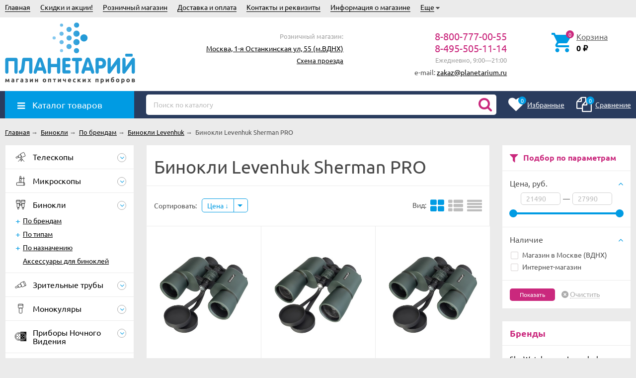

--- FILE ---
content_type: text/html; charset=utf-8
request_url: https://planetarium.ru/category/sherman-pro/
body_size: 21567
content:
<!DOCTYPE html><html lang="ru"><head prefix="og: http://ogp.me/ns#"><meta http-equiv="Content-Type" content="text/html; charset=utf-8"/><meta name="viewport" content="width=device-width, initial-scale=1" /><meta http-equiv="X-UA-Compatible" content="IE=edge"><title>Бинокли Levenhuk Sherman PRO купить в магазине Планетарий. Розничный магазин и доставка.</title><meta name="Keywords" content="Бинокли Levenhuk Sherman PRO купить планетарий интернет магазин москва россия заказать доставка биноклей Levenhuk Sherman PRO вднх тц рм ввц проспект мира планетариум пвз" /><meta name="Description" content="8-800-777-00-55 В магазине Планетарий можно купить более 9 биноклей Levenhuk Sherman PRO от 21 490 руб. Розничный магазин в Москве. Доставка, Курьер, ПВЗ России." /><link rel="manifest" href="/manifest.webmanifest"><link rel="icon" href="/favicon.ico" sizes="any"><link rel="icon" href="/icon.svg" type="image/svg+xml"><link rel="apple-touch-icon" href="/apple-touch-icon.png"><script>var globalThemeSettings = {isMobile: 0,isFormStylerInit: 0};</script><!-- css --><meta name="theme-color" content="#CA287D"><style>.bs-color,.bs-color > a,.bs-color > a:hover,a.bs-color:hover,.star,.star-empty,.star-hover,.star-half,.categories-item_subs > li:after,.category-subcat_item:after,.categories-item_subs li:before,ul.menu-v > li ul li:before,.owl-prev:hover,.owl-next:hover,.bx-next:hover,.bx-prev:hover,.owl-prev,.owl-next,.mainpage-products-more,.bx-next,.bx-prev{color: #CA287D;}.bg-bs-color.header-nav-block-outer{background: #2A3C5E;}.call-b-header{background: #CA287D !important;}.bg-bs-color,input[type="button"].bg-bs-color,input[type="submit"].bg-bs-color,.bx-pager-item>a.active,.owl-dot.active>span{background: #CA287D;}a.inline-link,.inline-link,.select-list li.selected a,.select-list li.selected,a:hover,.link:hover,a.selected,.selected > a,.link.selected,.sd-color,.sd-color > a,.select-list,.select-list a,.sd-color > a:hover,a.sd-color:hover,.jq-selectbox,.select-list,.jq-selectbox__dropdown li:hover,.reviews-branch .reviews-branch .review:before,.comments ul ul:before,.checkbox-styler.checked:before,.jq-checkbox.checked:before,.radio-styler.checked:before,.jq-radio.checked:before,a.filter-opt-color:before,.filter-item_title:after,.category-views__el.selected,.button-link,button.button-link,input[type=button].button-link,input[type=submit].button-link,.sidebar-cats_el a:hover,.sidebar-cats li.selected > a,.checkout-options li.selected h3{color: #009BE3;}.bg-sd-color,.button, .button.disabled:hover,button, button.disabled:hover,input[type=button], input[type=button].disabled:hover,input[type=submit], input[type=submit].disabled:hover,.filters .ui-widget-header,.filters .ui-state-default,.filters .ui-state-hover,.filters .ui-widget-content .ui-state-default,.filters .ui-widget-content .ui-state-hover,.compare-diff-all li.selected{background: #009BE3;}.call-b-input input[type="submit"]{background: #009BE3 !important;}.br-sd-color,.product_image-preview.selected{border-color: #009BE3;}.br-bs-color,.product-tile_action .pr-action.active,.tags.cloud a, .tags.tile a,.bx-pager-item>a,.owl-dot>span{border-color: #CA287D;}.br-top-bs-color,ul.br-top-bs-color{border-top-color: #CA287D;}.br-top-sd-color,ul.br-top-sd-color{border-top-color: #009BE3 !important;}input[type="text"],input[type="search"],input[type="email"],input[type="password"],input[type="number"],textarea,select,.jq-selectbox{border: 1px solid #d1d1d1;}.select-list,.cart-coupon-form input{border: 1px solid #009BE3;}.jq-selectbox__trigger-arrow{border-top: 5px solid #009BE3;border-right: 5px solid transparent;border-left: 5px solid transparent;}.jq-selectbox__dropdown,.select-list__items{border: 1px solid #009BE3;}.select-list .select-list_toggle a{border-right: 1px solid #009BE3;}.header_nav-sub > ul:before{border-bottom: 5px solid #CA287D;}input[type="button"].bg-bs-color:hover,input[type="submit"].bg-bs-color:hover{background: #CA287D;}.pagination li.selected a{color: #009BE3;}.link-btn{border-color: #009BE3;color: #009BE3;}.action-msg:after,.drop-down-wrap:after{border: 5px solid transparent;border-bottom: 5px solid #009BE3;}.add-to-favorite.active,.add-to-compare.active{color: #CA287D !important;}.tabs_el.selected{border-top-color: #009BE3;}.step-header.current{color: #009BE3;}.step-header.is-done,.step-header.is-done:hover{color: #FFF;background: #009BE3;}.step-header, .step-header.current{border-color:  #009BE3;background: #FFF;}.storequickorder-button,.button-fastorder__sk-oneclick{color: #CA287D !important;border-color: #CA287D !important;}.wa-signup-form-wrapper input:focus,.wa-signup-form-wrapper select:focus,.wa-signup-form-wrapper textarea:focus,.wa-login-form-wrapper input:focus,.wa-login-form-wrapper select:focus,.wa-login-form-wrapper textarea:focus{border-color: #009BE3 !important;}.radio-styler.checked:before,.jq-radio.checked:before{background: #009BE3;}.cat-menu__el:hover > .cat-menu__el-caret,.subcat-menu__el:hover > .cat-menu__el-caret{color: #009BE3;}.carousel-vertical .bx-prev:after,.carousel-vertical .bx-next:after{color: #009BE3;}.slider-wrap--products .owl-next,.slider-wrap--products .owl-prev{color: #CA287D !important;}.shop-push-modal__btn_blue{background: #CA287D !important;border-color: #CA287D !important;}.shop-push-subscribe,button.shop-push-subscribe{color: #CA287D ;}.shop-sk-callback-block .mfp-close:hover {color: #009BE3;}.shop-sk-callback__slider .ui-slider-range{background: #009BE3;}.shop-sk-callback__slider .ui-slider-handle{color: #009BE3;}.tile-gallery._tile-active .tile-gallery__item:hover:before {background: #009BE3 !important;}.product_options .inline-select a{border: 1px solid #CA287D;color: #CA287D;}.product_options .inline-select a.selected{background: #CA287D;}.wa-product-edit-dialog .wa-cart-section .wa-features-wrapper .wa-feature-wrapper:not(.color) .wa-variants-list .wa-variant{border: 1px solid #CA287D !important;color: #CA287D !important;}.wa-product-edit-dialog .wa-cart-section .wa-features-wrapper .wa-feature-wrapper:not(.color) .wa-variants-list .wa-variant.selected{background: #CA287D !important;}.brands-mainpage button.owl-prev:not(.disabled):hover,.brands-mainpage button.owl-next:not(.disabled):hover{color: #009BE3;}.product_image-preview--video a{color: #009BE3;}.swipebox-thumbs_el.active{border: 2px solid #009BE3;}.swipebox-thumbs_el--icon{color: #009BE3;}.protilegallery_wrapper .protilegallery_tiles .protilegallery_tile:hover:before{background: #009BE3 !important;}input.cartOS__couponButton,.cartOS__button{background: #009BE3 !important;}.onestep-cart input[name="use_affiliate"]{color: #009BE3;}.wa-order-form-wrapper .wa-step-region-section .wa-required,.wa-order-cart-wrapper .wa-cart-details .wa-coupon-section button.wa-button.transparent,.wa-order-cart-wrapper .wa-cart-details .wa-coupon-section input.wa-button.transparent,.wa-delivery-types-section .wa-types-list .wa-type-wrapper.is-active .wa-name:before,.wa-step-payment-section .wa-methods-list.wide .wa-method-wrapper.is-active .wa-payment-name:before{color: #009BE3 !important;}.wa-order-cart-wrapper .wa-cart-details .wa-price-section .wa-price-discount{color: #CA287D !important;}html:not(.with-touch) .wa-quantity-box .wa-button:not(.is-disabled):hover{color: #009BE3 !important;}.wa-input:not(:disabled):focus,.wa-textarea:not(:disabled):focus,.wa-dropdown.is-opened > .wa-dropdown-toggle{border-color: #009BE3 !important;}.timeline > li > a{background: #CA287D;}.timeline ul li:before{border-left: 1px solid #CA287D;}.timeline ul li:after{border-top: 1px solid #CA287D;}</style><link href="/wa-data/public/site/themes/unishop24/vendor.min.css?v3.1.1.16" rel="stylesheet"/><link href="/wa-data/public/site/themes/unishop24/unishop.css?v3.1.1.16" rel="stylesheet"/><style>body{font-family: 'Ubuntu', sans-serif;}.ruble{font-family: 'Arial', sans-serif;} .bg-bs-color.header-nav-block-outer{  background: #2A3C5E; }  @media (min-width: 950px) {  .footer_logo img, .header_logo img{  max-width: 262px; } }  @media (max-width: 950px) { .footer_logo img, .header_logo img{  max-width: 232px; } }  .info-massage{background-color: #ecdf12;} .badge.bestseller{  background: #eb2380; }  .badge.new{  background: #83BD3A; }  .badge.low-price{  background: #eb2380; } .product-tile_name{height: 40px;}.aside-wrap--plugin .menu-v li:nth-child(18) ~ li{display: none;}</style><style>@font-face {font-family: 'Ubuntu';font-display:swap;font-style: italic;font-weight: 400;src: local('Ubuntu Italic'), local('Ubuntu-Italic'),url('/wa-data/public/site/themes/unishop24/fonts/ubuntu/ubuntu-v15-latin_cyrillic-italic.woff2') format('woff2'),url('/wa-data/public/site/themes/unishop24/fonts/ubuntu/ubuntu-v15-latin_cyrillic-italic.woff') format('woff');}@font-face {font-family: 'Ubuntu';font-display:swap;font-style: normal;font-weight: 500;src: local('Ubuntu Medium'), local('Ubuntu-Medium'),url('/wa-data/public/site/themes/unishop24/fonts/ubuntu/ubuntu-v15-latin_cyrillic-500.woff2') format('woff2'),url('/wa-data/public/site/themes/unishop24/fonts/ubuntu/ubuntu-v15-latin_cyrillic-500.woff') format('woff');}@font-face {font-family: 'Ubuntu';font-display:swap;font-style: normal;font-weight: 400;src: local('Ubuntu Regular'), local('Ubuntu-Regular'),url('/wa-data/public/site/themes/unishop24/fonts/ubuntu/ubuntu-v15-latin_cyrillic-regular.woff2') format('woff2'),url('/wa-data/public/site/themes/unishop24/fonts/ubuntu/ubuntu-v15-latin_cyrillic-regular.woff') format('woff');}@font-face {font-family: 'Ubuntu';font-display:swap;font-style: italic;font-weight: 500;src: local('Ubuntu Medium Italic'), local('Ubuntu-MediumItalic'),url('/wa-data/public/site/themes/unishop24/fonts/ubuntu/ubuntu-v15-latin_cyrillic-500italic.woff2') format('woff2'),url('/wa-data/public/site/themes/unishop24/fonts/ubuntu/ubuntu-v15-latin_cyrillic-500italic.woff') format('woff');}@font-face {font-family: 'Ubuntu';font-display:swap;font-style: normal;font-weight: 700;src: local('Ubuntu Bold'), local('Ubuntu-Bold'),url('/wa-data/public/site/themes/unishop24/fonts/ubuntu/ubuntu-v15-latin_cyrillic-700.woff2') format('woff2'),url('/wa-data/public/site/themes/unishop24/fonts/ubuntu/ubuntu-v15-latin_cyrillic-700.woff') format('woff');}@font-face {font-family: 'Ubuntu';font-display:swap;font-style: italic;font-weight: 700;src: local('Ubuntu Bold Italic'), local('Ubuntu-BoldItalic'),url('/wa-data/public/site/themes/unishop24/fonts/ubuntu/ubuntu-v15-latin_cyrillic-700italic.woff2') format('woff2'),url('/wa-data/public/site/themes/unishop24/fonts/ubuntu/ubuntu-v15-latin_cyrillic-700italic.woff') format('woff');}</style><script src="/wa-data/public/site/themes/unishop24/jquery.min.js?v3.1.1.16"></script><!-- shop app css --><link href="/wa-data/public/shop/themes/unishop24/unishop.shop.css?v3.1.1.16" rel="stylesheet"/><meta property="og:type" content="article">
<meta property="og:url" content="https://planetarium.ru/category/sherman-pro/">
<meta property="og:title" content="Бинокли Levenhuk Sherman PRO купить в магазине Планетарий. Розничный магазин и доставка.">
<meta property="og:description" content="8-800-777-00-55 В магазине Планетарий можно купить более 9 биноклей Levenhuk Sherman PRO от 21 490 руб. Розничный магазин в Москве. Доставка, Курьер, ПВЗ России.">
<link rel="icon" href="/favicon.ico" type="image/x-icon" /><link rel="apple-touch-icon" href="/apple-touch-icon.png?v=1640200224" /><!-- Yandex.Metrika counter --> <script type="text/javascript" > (function(m,e,t,r,i,k,a){m[i]=m[i]||function(){(m[i].a=m[i].a||[]).push(arguments)}; m[i].l=1*new Date();k=e.createElement(t),a=e.getElementsByTagName(t)[0],k.async=1,k.src=r,a.parentNode.insertBefore(k,a)}) (window, document, "script", "https://mc.yandex.ru/metrika/tag.js", "ym"); ym(46232520, "init", { clickmap:true, trackLinks:true, accurateTrackBounce:true }); </script> <noscript><div><img src="https://mc.yandex.ru/watch/46232520" style="position:absolute; left:-9999px;" alt="" /></div></noscript> <!-- /Yandex.Metrika counter -->


<!-- Rating Mail.ru counter -->
<script type="text/javascript">
var _tmr = window._tmr || (window._tmr = []);
_tmr.push({id: "3227927", type: "pageView", start: (new Date()).getTime()});
(function (d, w, id) {
  if (d.getElementById(id)) return;
  var ts = d.createElement("script"); ts.type = "text/javascript"; ts.async = true; ts.id = id;
  ts.src = "https://top-fwz1.mail.ru/js/code.js";
  var f = function () {var s = d.getElementsByTagName("script")[0]; s.parentNode.insertBefore(ts, s);};
  if (w.opera == "[object Opera]") { d.addEventListener("DOMContentLoaded", f, false); } else { f(); }
})(document, window, "topmailru-code");
</script><noscript><div>
<img src="https://top-fwz1.mail.ru/counter?id=3227927;js=na" style="border:0;position:absolute;left:-9999px;" alt="Top.Mail.Ru" />
</div></noscript>
<!-- //Rating Mail.ru counter --></head><body class="no-touch icons-hidden bg-grey"><div class="header_top"><div class="clearfix l-wrapper"><div class="float-right"></div><div class="header_menu"><div data-id="header-nav" class="header_menu-btn icon-before js-nav-btn"></div><nav id="header-nav" class="header_nav"><ul class="js-resp-nav"><li class="js-resp-nav-el js-header-nav-el"><a  href="/">Главная</a></li><li class="js-resp-nav-el js-header-nav-el"><a target="_self" href="/category/skidki-i-aktsii/">Скидки и акции!</a></li><li class="js-resp-nav-el js-header-nav-el"><a target="_self" href="/retail-store/moskva/">Розничный магазин</a></li><li class="js-resp-nav-el js-header-nav-el"><a target="_self" href="/dostavka-i-oplata/">Доставка и оплата</a><i class="js-nav-caret nav-caret icon-before"></i><div class="js-header-nav-sub header_nav-sub"><ul class="br-top-bs-color"><li><a target="_self"  href="/dostavka-i-oplata/moskva-i-podmoskove/">Москва и Подмосковье</a></li><li><a target="_self"  href="/dostavka-i-oplata/vse-goroda-rossii/">Все города России</a></li></ul></div></li><li class="js-resp-nav-el js-header-nav-el"><a target="_self" href="/rekvizity/">Контакты и реквизиты</a></li><li class="js-resp-nav-el js-header-nav-el"><a target="_self" href="/store/">Информация о магазине</a><i class="js-nav-caret nav-caret icon-before"></i><div class="js-header-nav-sub header_nav-sub"><ul class="br-top-bs-color"><li><a target="_self"  href="/store/garantii-i-vozvrat/">Гарантии и возврат</a></li><li><a target="_self"  href="/store/privacy/">Обработка персональных данных</a></li><li><a target="_self"  href="/store/vakansii/">Наши вакансии</a></li></ul></div></li><li class="js-resp-nav-el js-header-nav-el"><a target="_self" href="#">Полезные статьи</a><i class="js-nav-caret nav-caret icon-before"></i><div class="js-header-nav-sub header_nav-sub"><ul class="br-top-bs-color"><li><a target="_self"  href="/faq/kak-vybrat-teleskop/">Как выбрать телескоп?</a></li><li><a target="_self"  href="/faq/ustrojstvo-teleskopa/">Устройство телескопов</a></li><li><a target="_self"  href="/faq/astronomiya_s_teleskopom/">Что наблюдать на небе?</a></li><li><a target="_self"  href="/faq/pomoshch-v-vybore-okulyara/">Как выбрать окуляр?</a></li></ul></div></li><li class="js-resp-nav-else js-header-nav-el header_nav-else hide"><span class="link">Еще</span> <i class="fa fa-caret-down"></i><div class="header_nav-sub js-header-nav-sub"><ul class="js-resp-subnav-else br-top-bs-color"></ul></div></li></ul></nav></div></div></div><header class="header"><div class="l-wrapper header_inner"><div class="header_left"><a class="header_logo" href="/"><img src="/img/logo.svg" alt="Магазин Планетарий" /></a></div><div class="header_right"><div class="header_address">

<div class="header_hours">Розничный магазин:</div>
<span class="link"><a href="/retail-store/moskva/">Москва, 1-я Останкинская ул, 55 (м.ВДНХ)</a></span><br>
<span class="header_hours"><a href="/retail-store/moskva/">Схема проезда</a></span><br>
</div><div class="header_contacts">
    
                                 
                   
            <div class="header_phone bs-color">8-800-777-00-55</div>
            <div class="header_phone bs-color">8-495-505-11-14</div>
                                <div class="header_hours">Ежедневно, 9:00—21:00</div>
    <span>e-mail: <a href="mailto:zakaz@planetarium.ru">zakaz@planetarium.ru</a></span>
        
</div><div class="header_cart js-preview-cart js-header-cart"  data-url="/cart/"><a href="/order/"><div class="header_cart-icon"><i class="icon ion-android-cart sd-color"></i><span class="js-cart-preview-count header_cart-count bg-bs-color">0</span></div><div class="header_cart-content"><span class="link">Корзина</span><div class="header_cart-total js-cart-preview-total">0 <span class="ruble">₽</span></div></div></a><div class="action-msg-wrap action-msg-wrap--cart js-action-msg"><div class="action-msg br-top-sd-color shadow">Товар добавлен в корзину!</div></div><div class="js-cart-popup cart-popup"></div></div></div></div></header><div class="header-nav-block-outer bg-bs-color js-content-move"><div class="header-nav-block l-wrapper"><div class=" display-table"><div class="header-nav-categories js-drop-down-outer"><div data-id="header-nav-categories" class="js-btn-drop-down header-nav-categories-btn bg-sd-color icon-before">Каталог товаров</div></div><div class="header-nav-search js-header-search"><i class="btn header-nav-search_btn-show icon-before js-show-header-nav-search"></i><form method="get" action="/search/" class="js-header-nav-search header-nav-search_form"><div class="search-input"><input class="header-nav-search-input js-search-auto" autocomplete="off" type="text" name="query" value="" placeholder="Поиск по каталогу" /><div class="search-auto-result js-search-auto-result"></div><i class="fa fa-search btn bs-color js-submit-form"></i></div></form></div><div class="header-nav-custom-pr"><div class="js-preview-favorite custom-pr"><a class="js-products-list-link" href="/search/?list=favorites"><div class="custom-pr_icon bs-color"><i class="fa fa-heart icon"></i><span class="js-products-list-count custom-pr_short-count bg-sd-color">0</span></div><div class="custom-pr_content"><span class="link custom-pr_title">Избранные</span></div></a><div class="action-msg-wrap js-action-msg"><div class="action-msg br-top-sd-color shadow">Товар добавлен в список избранных</div></div></div><div class="js-preview-compare custom-pr"><a class="js-products-list-link" href="/compare/"><div class="custom-pr_icon bs-color"><i class="fa fa-files-o icon "></i><span class="js-products-list-count custom-pr_short-count bg-sd-color">0</span></div><div class="custom-pr_content"><span class="link custom-pr_title">Сравнение</span></div></a><div class="action-msg-wrap js-action-msg"><div class="action-msg br-top-sd-color shadow" >Товар добавлен в список сравнения</div></div></div></div></div><div id="header-nav-categories" class="header-nav-categories_wrap js-drop-down-wrap" data-retina="" data-lazy=""><div class="js-bg categories-nav-bg mfp-bg mfp-ready"></div><div class="drop-down-wrap"><div class="cat-menu js-catmenu-wrap"><div class="js-cat-subs-disclosed has-subs cat-menu__el position-relative "><i class="js-catmenu-el-caret cat-menu__el-caret fa"></i><a class="cat-menu__el-link" href="/category/telescope/"><div class="cat-menu__el-icon"><img class="js-cat-menu-image" alt="Телескопы" src="/img/s1.svg" /></div><div class="cat-menu__el-title">Телескопы</div></a><div class="subcat-menu cols-4 subcat-menu--disclosed js-submenu"><div class="subcat_cols"><div class=""></div> <!--  .subcat_col --><div class="subcat_col"><div class="subcat-disclosed__el js-subcatmenu-el has-subs"><i class="js-catmenu-el-caret cat-menu__el-caret fa"></i><div class="subcat-disclosed__el-name"><a  href="/category/teleskopy-po-firmam/">По брендам</a></div><div class="subcat-disclosed__subs js-submenu"><div class="subcat-disclosed__sub"><a href="/category/telescope_skywatcher/">Телескопы Sky-Watcher</a></div><div class="subcat-disclosed__sub"><a href="/category/telescope_levenhuk/">Телескопы Levenhuk</a></div><div class="subcat-disclosed__sub"><a href="/category/telescope_meade/">Телескопы Meade</a></div><div class="subcat-disclosed__sub"><a href="/category/telescope_bresser/">Телескопы Bresser</a></div><div class="subcat-disclosed__sub"><a href="/category/telescope_celestron/">Телескопы Celestron</a></div><div class="subcat-disclosed__sub"><a href="/category/teleskopy-svbony/">Телескопы SVBONY</a></div><div class="subcat-disclosed__sub"><a href="/category/teleskopy-discovery/">Телескопы Discovery</a></div><div class="subcat-disclosed__sub"><a href="/category/teleskopy-unistellar/">Телескопы Unistellar</a></div><div class="subcat-disclosed__sub"><a href="/category/teleskopy-vaonis/">Телескопы Vaonis</a></div><div class="subcat-disclosed__sub"><a href="/category/telescope_veber/">Телескопы Veber</a></div><div class="subcat-disclosed__sub"><a href="/category/teleskopy-orion/">Телескопы Orion</a></div><div class="subcat-disclosed__sub"><a href="/category/teleskopy-vixen/">Телескопы Vixen</a></div><div class="subcat-disclosed__sub"><a href="/category/teleskopy-konus/">Телескопы Konus</a></div><div class="subcat-disclosed__sub"><a href="/category/telescope-zwo/">Телескопы ZWO</a></div><div class="subcat-disclosed__sub"><a href="/category/coronado_telescope/">Телескопы Coronado</a></div><div class="subcat-disclosed__sub"><a href="/category/teleskopy-lunt/">Телескопы Lunt</a></div></div></div></div> <!--  .subcat_col --><div class="subcat_col"><div class="subcat-disclosed__el js-subcatmenu-el has-subs"><i class="js-catmenu-el-caret cat-menu__el-caret fa"></i><div class="subcat-disclosed__el-name"><a  href="/category/teleskopy-po-tipam/">По типам</a></div><div class="subcat-disclosed__subs js-submenu"><div class="subcat-disclosed__sub"><a href="/category/telescope_refraktor/">Рефракторы</a></div><div class="subcat-disclosed__sub"><a href="/category/telescope_reflektor/">Рефлекторы</a></div><div class="subcat-disclosed__sub"><a href="/category/telescope_zerkalno-linzovie/">Зеркально-линзовые</a></div><div class="subcat-disclosed__sub"><a href="/category/azimutalnaya-montirovka/">Азимутальная монтировка</a></div><div class="subcat-disclosed__sub"><a href="/category/ekvatorialnaya-montirovka/">Экваториальная</a></div><div class="subcat-disclosed__sub"><a href="/category/avtomatizirovannye-goto/">С авто-наведением</a></div><div class="subcat-disclosed__sub"><a href="/category/cif_telescope/">Цифровые телескопы</a></div><div class="subcat-disclosed__sub"><a href="/category/na-montirovke-dobsona/">Монтировка Добсона</a></div><div class="subcat-disclosed__sub"><a href="/category/telescope-top-10/">Самые популярные телескопы <span class="cat-badge cat-badge--pink">ТОП 10</span></a></div></div></div></div> <!--  .subcat_col --><div class="subcat_col"><div class="subcat-disclosed__el js-subcatmenu-el has-subs"><i class="js-catmenu-el-caret cat-menu__el-caret fa"></i><div class="subcat-disclosed__el-name"><a  href="/category/teleskopy-po-naznacheniya/">По назначению</a></div><div class="subcat-disclosed__subs js-submenu"><div class="subcat-disclosed__sub"><a href="/category/teleskopy-dlya-shkolnikov/">Для детей и школьников</a></div><div class="subcat-disclosed__sub"><a href="/category/nedorogie-dlja-novichkov/">Недорогие для новичков</a></div><div class="subcat-disclosed__sub"><a href="/category/teleskopy-dlya-astronomov/">Для любителей астрономии</a></div><div class="subcat-disclosed__sub"><a href="/category/bolshie-dlya-professionalov/">Большие для профессионалов</a></div><div class="subcat-disclosed__sub"><a href="/category/solar_telescope/">Солнечные телескопы</a></div></div></div></div> <!--  .subcat_col --><div class="subcat_col"><div class="subcat-disclosed__el js-subcatmenu-el has-subs"><i class="js-catmenu-el-caret cat-menu__el-caret fa"></i><div class="subcat-disclosed__el-name"><a  href="/category/okulyar/">Окуляры и Линзы Барлоу</a></div><div class="subcat-disclosed__subs js-submenu"><div class="subcat-disclosed__sub"><a href="/category/barlou_lens/">Линзы Барлоу</a></div><div class="subcat-disclosed__sub"><a href="/category/okulary_plossl/">Окуляры простые</a></div><div class="subcat-disclosed__sub"><a href="/category/okulary_wa/">Окуляры широкоугольные</a></div><div class="subcat-disclosed__sub"><a href="/category/okulary_uwa/">Окуляры сверхширокоугольные</a></div><div class="subcat-disclosed__sub"><a href="/category/okulyary-s-bolshim-vynosom/">Окуляры с большим выносом</a></div><div class="subcat-disclosed__sub"><a href="/category/okulary_zoom/">Окуляры Zoom</a></div><div class="subcat-disclosed__sub"><a href="/category/okulary_special/">Окуляры специальные</a></div><div class="subcat-disclosed__sub"><a href="/category/nabor_okular/">Наборы окуляров</a></div></div></div></div> <!--  .subcat_col --><div class="subcat_col"><div class="subcat-disclosed__el js-subcatmenu-el has-subs"><i class="js-catmenu-el-caret cat-menu__el-caret fa"></i><div class="subcat-disclosed__el-name"><a  href="/category/aksessuary/">Аксессуары для телескопов</a></div><div class="subcat-disclosed__subs js-submenu"><div class="subcat-disclosed__sub"><a href="/category/truby_telescopov/">Трубы телескопов отдельно</a></div><div class="subcat-disclosed__sub"><a href="/category/svetofiltr/">Светофильтры</a></div><div class="subcat-disclosed__sub"><a href="/category/montirovki/">Монтировки</a></div><div class="subcat-disclosed__sub"><a href="/category/montirovki_i_motory/">Моторы, аксессуары монтировок</a></div><div class="subcat-disclosed__sub"><a href="/category/kolca-plastini/">Крепежные кольца, пластины</a></div><div class="subcat-disclosed__sub"><a href="/category/diagonalnye-prizmy-zerkala/">Диагональные зеркала, призмы</a></div><div class="subcat-disclosed__sub"><a href="/category/kollimatory/">Коллиматоры</a></div><div class="subcat-disclosed__sub"><a href="/category/iskateli/">Искатели</a></div><div class="subcat-disclosed__sub"><a href="/category/borba-s-rosoy/">Борьба с росой</a></div><div class="subcat-disclosed__sub"><a href="/category/istochniki-pitaniya/">Источники и кабели питания</a></div><div class="subcat-disclosed__sub"><a href="/category/sumki/">Сумки и кейсы</a></div></div></div></div> <!--  .subcat_col --><div class="subcat_col"><div class="subcat-disclosed__el js-subcatmenu-el has-subs"><i class="js-catmenu-el-caret cat-menu__el-caret fa"></i><div class="subcat-disclosed__el-name"><a  href="/category/astrofoto/">Аксессуары для АстроФото</a></div><div class="subcat-disclosed__subs js-submenu"><div class="subcat-disclosed__sub"><a href="/category/astro-ccd/">Цифровые камеры</a></div><div class="subcat-disclosed__sub"><a href="/category/t-adapter/">Т-кольца, адаптеры</a></div><div class="subcat-disclosed__sub"><a href="/category/filtry-dlya-astrofotografii/">Фильтры для АстроФото</a></div><div class="subcat-disclosed__sub"><a href="/category/korrektory-komy-i-reduktory-fokusa/">Корректоры и редукторы</a></div><div class="subcat-disclosed__sub"><a href="/category/teleekstendery/">Телеэкстендеры</a></div><div class="subcat-disclosed__sub"><a href="/category/fokusirovochnye-maski/">Фокусировочные маски</a></div><div class="subcat-disclosed__sub"><a href="/category/gidy/">Гиды</a></div><div class="subcat-disclosed__sub"><a href="/category/fokusirovshchiki/">Фокусеры</a></div><div class="subcat-disclosed__sub"><a href="/category/derzhateli-filtrov/">Держатели фильтров</a></div><div class="subcat-disclosed__sub"><a href="/category/mini-kompyutery/">Мини-компьютеры</a></div></div></div></div></div></div></div><div class="js-cat-subs-disclosed has-subs cat-menu__el position-relative "><i class="js-catmenu-el-caret cat-menu__el-caret fa"></i><a class="cat-menu__el-link" href="/category/microscope/"><div class="cat-menu__el-icon"><img class="js-cat-menu-image" alt="Микроскопы" src="/img/s2.svg" /></div><div class="cat-menu__el-title">Микроскопы</div></a><div class="subcat-menu cols-4 subcat-menu--disclosed js-submenu"><div class="subcat_cols"><div class=""></div> <!--  .subcat_col --><div class="subcat_col"><div class="subcat-disclosed__el js-subcatmenu-el has-subs"><i class="js-catmenu-el-caret cat-menu__el-caret fa"></i><div class="subcat-disclosed__el-name"><a  href="/category/mikroskope-po-firmam/">По брендам</a></div><div class="subcat-disclosed__subs js-submenu"><div class="subcat-disclosed__sub"><a href="/category/microscope_levenhuk/">Микроскопы Levenhuk</a></div><div class="subcat-disclosed__sub"><a href="/category/microscope_micromed/">Микроскопы Микромед</a></div><div class="subcat-disclosed__sub"><a href="/category/mikroskopy-magus/">Микроскопы MAGUS</a></div><div class="subcat-disclosed__sub"><a href="/category/mikroskopy-svbony/">Микроскопы SVBONY</a></div><div class="subcat-disclosed__sub"><a href="/category/mikroskopy-discovery/">Микроскопы Discovery</a></div><div class="subcat-disclosed__sub"><a href="/category/microscope_bresser/">Микроскопы Bresser</a></div><div class="subcat-disclosed__sub"><a href="/category/microscope_altami/">Микроскопы Альтами</a></div><div class="subcat-disclosed__sub"><a href="/category/mikroskopy-beaverlab/">Микроскопы BeaverLAB</a></div></div></div></div> <!--  .subcat_col --><div class="subcat_col"><div class="subcat-disclosed__el js-subcatmenu-el has-subs"><i class="js-catmenu-el-caret cat-menu__el-caret fa"></i><div class="subcat-disclosed__el-name"><a  href="/category/mikroskopy-po-tipam/">По типам</a></div><div class="subcat-disclosed__subs js-submenu"><div class="subcat-disclosed__sub"><a href="/category/tsifrovye-usb-mikroskopy/">Цифровые USB микроскопы</a></div><div class="subcat-disclosed__sub"><a href="/category/elektronnye-mikroskopy/">Электронные микроскопы</a></div><div class="subcat-disclosed__sub"><a href="/category/svetovye-mikroskopy/">Световые микроскопы</a></div><div class="subcat-disclosed__sub"><a href="/category/binokulyarnye-i-stereomikroskopy/">Бинокулярные и стереомикроскопы</a></div><div class="subcat-disclosed__sub"><a href="/category/nedorogie-mikroskopy/">Недорогие микроскопы</a></div><div class="subcat-disclosed__sub"><a href="/category/metallograficheskie-mikroskopy/">Металлографические микроскопы</a></div><div class="subcat-disclosed__sub"><a href="/category/microscope-top-10/">Самые популярные микроскопы <span class="cat-badge cat-badge--pink">ТОП 10</span></a></div></div></div></div> <!--  .subcat_col --><div class="subcat_col"><div class="subcat-disclosed__el js-subcatmenu-el has-subs"><i class="js-catmenu-el-caret cat-menu__el-caret fa"></i><div class="subcat-disclosed__el-name"><a  href="/category/mikroskopy-po-naznacheniyu/">По назначению</a></div><div class="subcat-disclosed__subs js-submenu"><div class="subcat-disclosed__sub"><a href="/category/detskie-mikroskopy/">Детские микроскопы</a></div><div class="subcat-disclosed__sub"><a href="/category/shkolnie-mikroskopy/">Школьные микроскопы</a></div><div class="subcat-disclosed__sub"><a href="/category/microscope-biologicheskie/">Биологические</a></div><div class="subcat-disclosed__sub"><a href="/category/laboratornye-i-meditsinskie/">Лабораторные и медицинские</a></div><div class="subcat-disclosed__sub"><a href="/category/dlya-payki-i-remonta-elektroniki/">Для пайки и ремонта электроники</a></div><div class="subcat-disclosed__sub"><a href="/category/bolshie-dlya-issledovaniy/">Большие для исследований</a></div></div></div></div> <!--  .subcat_col --><div class="subcat_col"><div class="subcat-disclosed__el js-subcatmenu-el has-subs"><i class="js-catmenu-el-caret cat-menu__el-caret fa"></i><div class="subcat-disclosed__el-name"><a  href="/category/aksessuary-mikroskopov-universalnye/">Аксессуары микроскопов универсальные</a></div><div class="subcat-disclosed__subs js-submenu"><div class="subcat-disclosed__sub"><a href="/category/nabory-mikropreparatov/">Наборы микропрепаратов</a></div><div class="subcat-disclosed__sub"><a href="/category/tsifrovye-kamery-dlya-mikroskopov/">Цифровые камеры для микроскопов</a></div><div class="subcat-disclosed__sub"><a href="/category/adaptery-perekhodniki/">Адаптеры, переходники</a></div><div class="subcat-disclosed__sub"><a href="/category/instrumenty-obrazcy-dlya-kalibrovki/">Инструменты, образцы для калибровки</a></div><div class="subcat-disclosed__sub"><a href="/category/ukhod-za-optikoy/">Уход за оптикой</a></div><div class="subcat-disclosed__sub"><a href="/category/monitory-mikroskopov/">Мониторы</a></div></div></div></div> <!--  .subcat_col --><div class="subcat_col"><div class="subcat-disclosed__el js-subcatmenu-el has-subs"><i class="js-catmenu-el-caret cat-menu__el-caret fa"></i><div class="subcat-disclosed__el-name"><a  href="/category/aksessuary-biologicheskikhshkolnykh-mikroskopov/">Аксессуары биологических микроскопов</a></div><div class="subcat-disclosed__subs js-submenu"><div class="subcat-disclosed__sub"><a href="/category/okulyary-mikroskopov/">Окуляры микроскопов</a></div><div class="subcat-disclosed__sub"><a href="/category/obektivy-mikroskopov/">Объективы микроскопов</a></div><div class="subcat-disclosed__sub"><a href="/category/stekla-chashki-petri/">Стекла, чашки Петри</a></div><div class="subcat-disclosed__sub"><a href="/category/immersionnoe-maslo/">Иммерсионное масло</a></div><div class="subcat-disclosed__sub"><a href="/category/kondensory/">Конденсоры</a></div><div class="subcat-disclosed__sub"><a href="/category/polyarizatory/">Поляризаторы</a></div><div class="subcat-disclosed__sub"><a href="/category/fazovo-kontrastnye-ustroystva/">Фазово-контрастные устройства</a></div><div class="subcat-disclosed__sub"><a href="/category/moduli-lyuminestsentsii-i-dik/">Модули люминесценции и ДИК</a></div><div class="subcat-disclosed__sub"><a href="/category/stoliki/">Столики</a></div><div class="subcat-disclosed__sub"><a href="/category/zapasnye-lampy-zerkala/">Запасные лампы, зеркала</a></div><div class="subcat-disclosed__sub"><a href="/category/bloki-pitaniya/">Блоки питания</a></div><div class="subcat-disclosed__sub"><a href="/category/svetofiltry/">Светофильтры</a></div><div class="subcat-disclosed__sub"><a href="/category/reaktivy-i-posuda-dlya-okrashivaniya-preparatov/">Реактивы и посуда для окрашивания</a></div></div></div></div> <!--  .subcat_col --><div class="subcat_col"><div class="subcat-disclosed__el js-subcatmenu-el has-subs"><i class="js-catmenu-el-caret cat-menu__el-caret fa"></i><div class="subcat-disclosed__el-name"><a  href="/category/aksessuary-stereomikroskopov/">Аксессуары стереомикроскопов</a></div><div class="subcat-disclosed__subs js-submenu"><div class="subcat-disclosed__sub"><a href="/category/golovy-stereomikroskopov/">Головы стереомикроскопов</a></div><div class="subcat-disclosed__sub"><a href="/category/stoly/">Столы</a></div><div class="subcat-disclosed__sub"><a href="/category/shtativy-dlya-mikroskopov/">Штативы для микроскопов</a></div><div class="subcat-disclosed__sub"><a href="/category/derzhateli/">Держатели</a></div><div class="subcat-disclosed__sub"><a href="/category/okulyary-stereomikroskopov/">Окуляры стереомикроскопов</a></div><div class="subcat-disclosed__sub"><a href="/category/obektivy-nasadki/">Объективы, насадки</a></div><div class="subcat-disclosed__sub"><a href="/category/osvetiteli/">Осветители</a></div><div class="subcat-disclosed__sub"><a href="/category/ktp-i-polyarizatory/">КТП и поляризаторы</a></div><div class="subcat-disclosed__sub"><a href="/category/dopolnitelnye-komplektuyushchie/">Дополнительные комплектующие</a></div></div></div></div></div></div></div><div class="js-cat-subs-disclosed has-subs cat-menu__el position-relative "><i class="js-catmenu-el-caret cat-menu__el-caret fa"></i><a class="cat-menu__el-link" href="/category/binoculars/"><div class="cat-menu__el-icon"><img class="js-cat-menu-image" alt="Бинокли" src="/img/s3.svg" /></div><div class="cat-menu__el-title">Бинокли</div></a><div class="subcat-menu cols-3 subcat-menu--disclosed js-submenu"><div class="subcat_cols"><div class=""></div> <!--  .subcat_col --><div class="subcat_col"><div class="subcat-disclosed__el js-subcatmenu-el has-subs"><i class="js-catmenu-el-caret cat-menu__el-caret fa"></i><div class="subcat-disclosed__el-name"><a  href="/category/binokli-po-firmam/">По брендам</a></div><div class="subcat-disclosed__subs js-submenu"><div class="subcat-disclosed__sub"><a href="/category/binokli_levenhuk/">Бинокли Levenhuk</a></div><div class="subcat-disclosed__sub"><a href="/category/binokli-svbony/">Бинокли SVBONY</a></div><div class="subcat-disclosed__sub"><a href="/category/binokly_pentax/">Бинокли Pentax</a></div><div class="subcat-disclosed__sub"><a href="/category/komz/">Бинокли КОМЗ</a></div><div class="subcat-disclosed__sub"><a href="/category/binokli-discovery/">Бинокли Discovery</a></div><div class="subcat-disclosed__sub"><a href="/category/binokli-veber/">Бинокли Veber</a></div><div class="subcat-disclosed__sub"><a href="/category/binokli-bresser/">Бинокли Bresser</a></div><div class="subcat-disclosed__sub"><a href="/category/binokli-eyeskey/">Бинокли Eyeskey</a></div><div class="subcat-disclosed__sub"><a href="/category/binokli-meade/">Бинокли Meade</a></div><div class="subcat-disclosed__sub"><a href="/category/binokli_celestron/">Бинокли Celestron</a></div><div class="subcat-disclosed__sub"><a href="/category/binokli-konus/">Бинокли Konus</a></div><div class="subcat-disclosed__sub"><a href="/category/binokli-sky-watcher/">Бинокли Sky-Watcher</a></div><div class="subcat-disclosed__sub"><a href="/category/binokli-vixen/">Бинокли Vixen</a></div></div></div></div> <!--  .subcat_col --><div class="subcat_col"><div class="subcat-disclosed__el js-subcatmenu-el has-subs"><i class="js-catmenu-el-caret cat-menu__el-caret fa"></i><div class="subcat-disclosed__el-name"><a  href="/category/binokli-po-tipam/">По типам</a></div><div class="subcat-disclosed__subs js-submenu"><div class="subcat-disclosed__sub"><a href="/category/binoculars-moshchnye/">Мощные бинокли</a></div><div class="subcat-disclosed__sub"><a href="/category/binoculars-nedorogie/">Недорогие бинокли</a></div><div class="subcat-disclosed__sub"><a href="/category/binoculars-rossiyskie/">Российские бинокли</a></div><div class="subcat-disclosed__sub"><a href="/category/binoculars-porro/">С призмами Porro</a></div><div class="subcat-disclosed__sub"><a href="/category/binoculars-roof/">С призмами Roof</a></div><div class="subcat-disclosed__sub"><a href="/category/binoculars-top-10/">Самые популярные бинокли <span class="cat-badge cat-badge--pink">ТОП 10</span></a></div></div></div></div> <!--  .subcat_col --><div class="subcat_col"><div class="subcat-disclosed__el js-subcatmenu-el has-subs"><i class="js-catmenu-el-caret cat-menu__el-caret fa"></i><div class="subcat-disclosed__el-name"><a  href="/category/binokli-po-naznacheniyu/">По назначению</a></div><div class="subcat-disclosed__subs js-submenu"><div class="subcat-disclosed__sub"><a href="/category/binoculars-teatralnye/">Театральные бинокли</a></div><div class="subcat-disclosed__sub"><a href="/category/binoculars-morskie/">Морские бинокли</a></div><div class="subcat-disclosed__sub"><a href="/category/binoculars-voennye/">Военные и армейские</a></div><div class="subcat-disclosed__sub"><a href="/category/binoculars-dlya-okhoty/">Бинокли для охоты</a></div><div class="subcat-disclosed__sub"><a href="/category/binoculars-detskie/">Детские</a></div><div class="subcat-disclosed__sub"><a href="/category/turisticheskie-binokli/">Туристические бинокли</a></div><div class="subcat-disclosed__sub"><a href="/category/dlya-nablyudeniya-za-ptitsami/">Для наблюдения за птицами</a></div></div></div></div> <!--  .subcat_col --><div class="subcat_col"><div class="subcat-disclosed__el"><div class="subcat-disclosed__el-name"><a  href="/category/aksessuary-dlya-binokley/">Аксессуары для биноклей</a></div></div></div></div></div></div><div class="js-cat-subs-dropdown has-subs cat-menu__el position-relative "><i class="js-catmenu-el-caret cat-menu__el-caret fa"></i><a class="cat-menu__el-link" href="/category/zritelnie_truby/"><div class="cat-menu__el-icon"><img class="js-cat-menu-image" alt="Зрительные трубы" src="/img/s4.svg" /></div><div class="cat-menu__el-title">Зрительные трубы</div></a><div class="subcat-menu js-submenu"><div class=" subcat-menu__el position-relative "><a href="/category/truby-levenhuk/">Трубы Levenhuk</a></div><div class=" subcat-menu__el position-relative "><a href="/category/truby-svbony/">Трубы SVBONY</a></div><div class=" subcat-menu__el position-relative "><a href="/category/truby-veber/">Трубы Veber</a></div><div class=" subcat-menu__el position-relative "><a href="/category/truby-pentax/">Трубы Pentax</a></div><div class=" subcat-menu__el position-relative "><a href="/category/truby-discovery/">Трубы Discovery</a></div><div class=" subcat-menu__el position-relative "><a href="/category/truby-meade/">Трубы Meade</a></div></div></div><div class="js-cat-subs-dropdown has-subs cat-menu__el position-relative "><i class="js-catmenu-el-caret cat-menu__el-caret fa"></i><a class="cat-menu__el-link" href="/category/monokuljary/"><div class="cat-menu__el-icon"><img class="js-cat-menu-image" alt="Монокуляры" src="/img/s5.svg" /></div><div class="cat-menu__el-title">Монокуляры</div></a><div class="subcat-menu js-submenu"><div class=" subcat-menu__el position-relative "><a href="/category/monokulyary-levenhuk/">Монокуляры Levenhuk</a></div><div class=" subcat-menu__el position-relative "><a href="/category/monokulyary-svbony/">Монокуляры SVBONY</a></div><div class=" subcat-menu__el position-relative "><a href="/category/monokulyary-discovery/">Монокуляры Discovery</a></div><div class=" subcat-menu__el position-relative "><a href="/category/monokulyary-pentax/">Монокуляры Pentax</a></div><div class=" subcat-menu__el position-relative "><a href="/category/monokulyary-veber/">Монокуляры Veber</a></div><div class=" subcat-menu__el position-relative "><a href="/category/monokulyary-komz/">Монокуляры КОМЗ</a></div><div class=" subcat-menu__el position-relative "><a href="/category/monokulyary-konus/">Монокуляры Konus</a></div><div class=" subcat-menu__el position-relative "><a href="/category/monokulyary-eyeskey/">Монокуляры Eyeskey</a></div></div></div><div class="js-cat-subs-dropdown has-subs cat-menu__el position-relative "><i class="js-catmenu-el-caret cat-menu__el-caret fa"></i><a class="cat-menu__el-link" href="/category/pnv/"><div class="cat-menu__el-icon"><img class="js-cat-menu-image" alt="Приборы Ночного Видения" src="/img/s6.svg" /></div><div class="cat-menu__el-title">Приборы Ночного Видения</div></a><div class="subcat-menu js-submenu"><div class=" subcat-menu__el position-relative "><a href="/category/pnv-levenhuk/">ПНВ Levenhuk</a></div><div class=" subcat-menu__el position-relative "><a href="/category/pnv-discovery/">ПНВ Discovery</a></div><div class=" subcat-menu__el position-relative "><a href="/category/pnv-veber/">ПНВ Veber</a></div><div class=" subcat-menu__el position-relative "><a href="/category/pnv-svbony/">ПНВ SVBONY</a></div></div></div><div class="js-cat-subs-dropdown has-subs cat-menu__el position-relative "><i class="js-catmenu-el-caret cat-menu__el-caret fa"></i><a class="cat-menu__el-link" href="/category/lazernye-dalnomery/"><div class="cat-menu__el-icon"><img class="js-cat-menu-image" alt="Лазерные дальномеры" src="/img/s7.svg" /></div><div class="cat-menu__el-title">Лазерные дальномеры</div></a><div class="subcat-menu js-submenu"><div class=" subcat-menu__el position-relative "><a href="/category/dalnomery-levenhuk/">Дальномеры Levenhuk</a></div><div class=" subcat-menu__el position-relative "><a href="/category/dal-ermenrich/">Дальномеры Ermenrich</a></div><div class=" subcat-menu__el position-relative "><a href="/category/dalnomery-veber/">Дальномеры Veber</a></div></div></div><div class="js-cat-subs-dropdown has-subs cat-menu__el position-relative "><i class="js-catmenu-el-caret cat-menu__el-caret fa"></i><a class="cat-menu__el-link" href="/category/shtativy/"><div class="cat-menu__el-icon"><img class="js-cat-menu-image" alt="Штативы" src="/img/s8.svg" /></div><div class="cat-menu__el-title">Штативы</div></a><div class="subcat-menu js-submenu"><div class=" subcat-menu__el position-relative "><a href="/category/falcon-eyes/">Штативы Falcon Eyes</a></div><div class=" subcat-menu__el position-relative "><a href="/category/shtativy-svbony/">Штативы SVBONY</a></div><div class=" subcat-menu__el position-relative "><a href="/category/shtativy-levenhuk/">Штативы Levenhuk</a></div><div class=" subcat-menu__el position-relative "><a href="/category/shtativnye-golovki/">Штативные головки</a></div></div></div><div class="js-cat-subs-dropdown has-subs cat-menu__el position-relative "><i class="js-catmenu-el-caret cat-menu__el-caret fa"></i><a class="cat-menu__el-link" href="/category/lupy/"><div class="cat-menu__el-icon"><img class="js-cat-menu-image" alt="Лупы" src="/img/s9.svg" /></div><div class="cat-menu__el-title">Лупы</div></a><div class="subcat-menu js-submenu"><div class=" subcat-menu__el position-relative "><a href="/category/lupy-levenhuk/">Лупы Levenhuk</a></div><div class=" subcat-menu__el position-relative "><a href="/category/lupy-eschenbach/">Лупы Eschenbach</a></div><div class=" subcat-menu__el position-relative "><a href="/category/lupy-kromatech/">Лупы Kromatech</a></div><div class=" subcat-menu__el position-relative "><a href="/category/lupy-mikromed/">Лупы Микромед</a></div><div class=" subcat-menu__el position-relative "><a href="/category/lupy-veber/">Лупы Veber</a></div><div class=" subcat-menu__el position-relative "><a href="/category/lupy-discovery/">Лупы Discovery</a></div><div class=" subcat-menu__el position-relative "><a href="/category/lupy-komz/">Лупы КОМЗ</a></div><div class=" subcat-menu__el position-relative "><a href="/category/lupy-konus/">Лупы Konus</a></div></div></div><div class="js-cat-subs-dropdown has-subs cat-menu__el position-relative "><i class="js-catmenu-el-caret cat-menu__el-caret fa"></i><a class="cat-menu__el-link" href="/category/domashniy_planetariy/"><div class="cat-menu__el-icon"><img class="js-cat-menu-image" alt="Домашние планетарии" src="/img/s10.svg" /></div><div class="cat-menu__el-title">Домашние планетарии</div></a><div class="subcat-menu js-submenu"><div class=" subcat-menu__el position-relative "><a href="/category/segatoys/">Планетарии SegaToys</a></div><div class=" subcat-menu__el position-relative "><a href="/category/planetarii-discovery/">Планетарии Discovery</a></div><div class=" subcat-menu__el position-relative "><a href="/category/planetarii-levenhuk/">Планетарии Levenhuk</a></div><div class=" subcat-menu__el position-relative "><a href="/category/bresser_planetarium/">Планетарии Bresser</a></div></div></div><div class="js-cat-subs-dropdown has-subs cat-menu__el position-relative "><i class="js-catmenu-el-caret cat-menu__el-caret fa"></i><a class="cat-menu__el-link" href="/category/books/"><div class="cat-menu__el-icon"><img class="js-cat-menu-image" alt="Книги, учебные пособия" src="/img/s11.svg" /></div><div class="cat-menu__el-title">Книги, учебные пособия</div></a><div class="subcat-menu js-submenu"><div class=" subcat-menu__el position-relative "><a href="/category/knigi-po-astronomii/">Книги по астрономии</a></div><div class=" subcat-menu__el position-relative "><a href="/category/karty-i-plakaty/">Карты и плакаты</a></div><div class=" subcat-menu__el position-relative "><a href="/category/knigi-po-biologii/">Книги по биологии</a></div><div class=" subcat-menu__el position-relative "><a href="/category/nab-eksp/">Наборы для экспериментов</a></div><div class=" subcat-menu__el position-relative "><a href="/category/globusy/">Глобусы</a></div></div></div><div class="js-cat-subs-dropdown has-subs cat-menu__el position-relative "><i class="js-catmenu-el-caret cat-menu__el-caret fa"></i><a class="cat-menu__el-link" href="/category/drugoe/"><div class="cat-menu__el-icon"><img class="js-cat-menu-image" alt="Другие товары" src="/img/s12.svg" /></div><div class="cat-menu__el-title">Другие товары</div></a><div class="subcat-menu js-submenu"><div class=" subcat-menu__el position-relative "><a href="/category/meteo_gps/">Метеостанции</a></div><div class=" subcat-menu__el position-relative "><a href="/category/uhod-opt/">Средства ухода за оптикой</a></div><div class=" subcat-menu__el position-relative "><a href="/category/kompasy/">Компасы</a></div><div class=" subcat-menu__el position-relative "><a href="/category/ratsii/">Рации</a></div><div class=" subcat-menu__el position-relative "><a href="/category/fonariki/">Фонарики</a></div><div class=" subcat-menu__el position-relative "><a href="/category/detskie-pokhodnye-nabory/">Детские походные наборы</a></div><div class=" subcat-menu__el position-relative "><a href="/category/raznoe/">Разное</a></div></div></div></div></div></div></div></div><div class="wrapper-inner clearfix"><div class="l-wrapper"><main id="main-content"><!-- internal navigation breadcrumbs --><ul class="breadcrumbs" itemscope itemtype="http://schema.org/BreadcrumbList"><li itemscope itemprop="itemListElement" itemtype="http://schema.org/ListItem"><a itemprop="item" href="/"><span itemprop="name">Главная</span></a> <span class="rarr">&rarr;</span> <meta itemprop="position" content="1" /></li><li itemscope itemprop="itemListElement" itemtype="http://schema.org/ListItem"><a itemprop="item" href="/category/binoculars/"><span itemprop="name">Бинокли</span></a> &rarr;<meta itemprop="position" content="2" /></li><li itemscope itemprop="itemListElement" itemtype="http://schema.org/ListItem"><a itemprop="item" href="/category/binokli-po-firmam/"><span itemprop="name">По брендам</span></a> &rarr;<meta itemprop="position" content="3" /></li><li itemscope itemprop="itemListElement" itemtype="http://schema.org/ListItem"><a itemprop="item" href="/category/binokli_levenhuk/"><span itemprop="name">Бинокли Levenhuk</span></a> &rarr;<meta itemprop="position" content="4" /></li><li>Бинокли Levenhuk Sherman PRO</li></ul><!-- plugin hook: 'frontend_header' -->  <div class="cols-3"><div class="sidebars-outer"><aside class="right-sidebar js-right-sidebar"><div class="aside-wrap filters js-filters js-ajax"><div class="aside-wrap_head aside-wrap_head--icon bs-color"><i class="aside-wrap_btn icon-after sd-color js-nav-btn" data-id="filter-body"></i><i class="fa fa-filter icon"></i><div class="aside-wrap_title">Подбор по параметрам</div></div><form id="filter-body" class="filters-body js-filter-body" method="get" action="/category/sherman-pro/"><div data-code="price" class="js-filter-item filter-item"><div class="filter-item_title icon-after js-filter-title">Цена, <span class="filter-item__unit">руб.</span></div><div class="filter-item_opts js-filter-options"><div class="js-filter-range"><div class="filter-range"><input type="text" class="js-number filter-range_el js-min" name="price_min"  placeholder="21490">&mdash;<input type="text" class="js-number filter-range_el js-max" name="price_max"  placeholder="27990"></div></div></div></div><div data-code="fstock" class="js-filter-item filter-item"><div class="filter-item_title icon-after js-filter-title">Наличие</div><div class="filter-item_opts js-filter-options"><label class="filter-item_opts-el filter-opt_el"><span class="js-checkbox-styler checkbox-styler"><input class="js-checkbox-styler-input" type="checkbox" name="fstock[]"  value="11814"></span>Магазин в Москве (ВДНХ)</label><label class="filter-item_opts-el filter-opt_el"><span class="js-checkbox-styler checkbox-styler"><input class="js-checkbox-styler-input" type="checkbox" name="fstock[]"  value="11799"></span>Интернет-магазин</label></div></div><div class="filter-item filter-item--btns"><input type="submit" class="bg-bs-color" value="Показать"><a class="filter-reset icon-before" href="/category/sherman-pro/">Очистить</a></div></form></div><!-- plugin hook: 'frontend_nav' --><div class="aside-wrap aside-wrap--plugin js-nav-sidebar-wrap"><div class="aside-wrap_head bs-color">Бренды</div><div class="js-list aside-wrap_productbrands-plugin"><ul class="menu-v brands">
<li >
<a href="/brand/skywatcher/" title="Sky-Watcher">Sky-Watcher</a>
</li>
<li >
<a href="/brand/levenhuk/" title="Levenhuk">Levenhuk</a>
</li>
<li >
<a href="/brand/mikromed/" title="Микромед">Микромед</a>
</li>
<li >
<a href="/brand/magus/" title="MAGUS">MAGUS</a>
</li>
<li >
<a href="/brand/meade/" title="Meade">Meade</a>
</li>
<li >
<a href="/brand/svbony/" title="SVBONY">SVBONY</a>
</li>
<li >
<a href="/brand/celestron/" title="Celestron">Celestron</a>
</li>
<li >
<a href="/brand/pentax/" title="Pentax">Pentax</a>
</li>
<li >
<a href="/brand/komz/" title="КОМЗ">КОМЗ</a>
</li>
<li >
<a href="/brand/bresser/" title="Bresser">Bresser</a>
</li>
<li >
<a href="/brand/mizar/" title="Mizar">Mizar</a>
</li>
<li >
<a href="/brand/unistellar/" title="Unistellar">Unistellar</a>
</li>
<li >
<a href="/brand/vaonis/" title="Vaonis">Vaonis</a>
</li>
<li >
<a href="/brand/veber/" title="Veber">Veber</a>
</li>
<li >
<a href="/brand/eschenbach/" title="Eschenbach">Eschenbach</a>
</li>
<li >
<a href="/brand/discovery/" title="Discovery">Discovery</a>
</li>
<li >
<a href="/brand/eyeskey/" title="Eyeskey">Eyeskey</a>
</li>
<li >
<a href="/brand/ermenrich/" title="Ermenrich">Ermenrich</a>
</li>
<li >
<a href="/brand/gso/" title="GSO">GSO</a>
</li>
<li >
<a href="/brand/scientific/" title="Explore Scientific">Explore Scientific</a>
</li>
<li >
<a href="/brand/qhyccd/" title="QHYCCD">QHYCCD</a>
</li>
<li >
<a href="/brand/zwo/" title="ZWO">ZWO</a>
</li>
<li >
<a href="/brand/coronado/" title="Coronado">Coronado</a>
</li>
<li >
<a href="/brand/lunt/" title="LUNT">LUNT</a>
</li>
<li >
<a href="/brand/segatoys/" title="SegaToys">SegaToys</a>
</li>
<li >
<a href="/brand/altami/" title="Альтами">Альтами</a>
</li>
<li >
<a href="/brand/toupcam/" title="ToupCam">ToupCam</a>
</li>
<li >
<a href="/brand/optolong/" title="Optolong">Optolong</a>
</li>
<li >
<a href="/brand/kromatech/" title="Kromatech">Kromatech</a>
</li>
<li >
<a href="/brand/konus/" title="Konus">Konus</a>
</li>
<li >
<a href="/brand/orion/" title="Orion">Orion</a>
</li>
<li >
<a href="/brand/vixen/" title="Vixen">Vixen</a>
</li>
<li >
<a href="/brand/falconeyes/" title="Falcon Eyes">Falcon Eyes</a>
</li>
<li >
<a href="/brand/baaderplanetarium/" title="Baader Planetarium">Baader Planetarium</a>
</li>
<li >
<a href="/brand/pegasus/" title="Pegasus">Pegasus</a>
</li>
<li >
<a href="/brand/beaverlab/" title="BeaverLAB">BeaverLAB</a>
</li>
<li >
<a href="/brand/praktica/" title="Praktica">Praktica</a>
</li>
<li >
<a href="/brand/eksmo/" title="Эксмо">Эксмо</a>
</li>
<li >
<a href="/brand/geocenter/" title="АГТ Геоцентр">АГТ Геоцентр</a>
</li>
<li >
<a href="/brand/ast/" title="Издательство АСТ">Издательство АСТ</a>
</li>
<li >
<a href="/brand/ruzko/" title="РУЗ Ко">РУЗ Ко</a>
</li>
<li >
<a href="/brand/minimed/" title="Минимед">Минимед</a>
</li>
<li >
<a href="/brand/agat/" title="Агат-Мед">Агат-Мед</a>
</li>
<li >
<a href="/brand/labznaniy/" title="Лаборатория знаний">Лаборатория знаний</a>
</li>
</ul><span class="show-all-btn show-all-btn--plugins hide sd-color js-nav-sidebar-show"><i class="fa fa-plus icon js-icon-plus" aria-hidden="true"></i><i class="fa fa-minus icon js-icon-minus hide" aria-hidden="true"></i><span class="link-half link-half--act">Показать все</span></span></div></div></aside><aside class="left-sidebar js-left-sidebar"><div class="aside-wrap sidebar-categories"><ul class="js-sidebar-cats sidebar-cats" data-retina="" data-lazy=""><li class="sidebar-cats_el"><i class="sidebar-cats_el-open sd-color js-subcat-open icon-after"></i><a class="sidebar-cats_link" href="/category/telescope/"><div class="sidebar-cats_icon"><img class="js-sidebar-cat-image" alt="Телескопы" src="/img/s1.svg" /></div><div class="sidebar-cats_title">Телескопы</div></a><ul class="sidebar-subcats hide js-subcat"><li class="sidebar-subcats_el"><span class="sidebar-subcats_el-open sd-color js-subcat-open"></span><a href="/category/teleskopy-po-firmam/">По брендам</a><ul class="sidebar-subcats hide js-subcat"><li class="sidebar-subcats_el"><a href="/category/telescope_skywatcher/">Телескопы Sky-Watcher</a></li><li class="sidebar-subcats_el"><a href="/category/telescope_levenhuk/">Телескопы Levenhuk</a></li><li class="sidebar-subcats_el"><a href="/category/telescope_meade/">Телескопы Meade</a></li><li class="sidebar-subcats_el"><a href="/category/telescope_bresser/">Телескопы Bresser</a></li><li class="sidebar-subcats_el"><a href="/category/telescope_celestron/">Телескопы Celestron</a></li><li class="sidebar-subcats_el"><a href="/category/teleskopy-svbony/">Телескопы SVBONY</a></li><li class="sidebar-subcats_el"><a href="/category/teleskopy-discovery/">Телескопы Discovery</a></li><li class="sidebar-subcats_el"><a href="/category/teleskopy-unistellar/">Телескопы Unistellar</a></li><li class="sidebar-subcats_el"><a href="/category/teleskopy-vaonis/">Телескопы Vaonis</a></li><li class="sidebar-subcats_el"><a href="/category/telescope_veber/">Телескопы Veber</a></li><li class="sidebar-subcats_el"><a href="/category/teleskopy-orion/">Телескопы Orion</a></li><li class="sidebar-subcats_el"><a href="/category/teleskopy-vixen/">Телескопы Vixen</a></li><li class="sidebar-subcats_el"><a href="/category/teleskopy-konus/">Телескопы Konus</a></li><li class="sidebar-subcats_el"><a href="/category/telescope-zwo/">Телескопы ZWO</a></li><li class="sidebar-subcats_el"><a href="/category/coronado_telescope/">Телескопы Coronado</a></li><li class="sidebar-subcats_el"><a href="/category/teleskopy-lunt/">Телескопы Lunt</a></li></ul></li><li class="sidebar-subcats_el"><span class="sidebar-subcats_el-open sd-color js-subcat-open"></span><a href="/category/teleskopy-po-tipam/">По типам</a><ul class="sidebar-subcats hide js-subcat"><li class="sidebar-subcats_el"><a href="/category/telescope_refraktor/">Рефракторы</a></li><li class="sidebar-subcats_el"><a href="/category/telescope_reflektor/">Рефлекторы</a></li><li class="sidebar-subcats_el"><a href="/category/telescope_zerkalno-linzovie/">Зеркально-линзовые</a></li><li class="sidebar-subcats_el"><a href="/category/azimutalnaya-montirovka/">Азимутальная монтировка</a></li><li class="sidebar-subcats_el"><a href="/category/ekvatorialnaya-montirovka/">Экваториальная</a></li><li class="sidebar-subcats_el"><a href="/category/avtomatizirovannye-goto/">С авто-наведением</a></li><li class="sidebar-subcats_el"><a href="/category/cif_telescope/">Цифровые телескопы</a></li><li class="sidebar-subcats_el"><a href="/category/na-montirovke-dobsona/">Монтировка Добсона</a></li><li class="sidebar-subcats_el"><a href="/category/telescope-top-10/">Самые популярные телескопы</a></li></ul></li><li class="sidebar-subcats_el"><span class="sidebar-subcats_el-open sd-color js-subcat-open"></span><a href="/category/teleskopy-po-naznacheniya/">По назначению</a><ul class="sidebar-subcats hide js-subcat"><li class="sidebar-subcats_el"><a href="/category/teleskopy-dlya-shkolnikov/">Для детей и школьников</a></li><li class="sidebar-subcats_el"><a href="/category/nedorogie-dlja-novichkov/">Недорогие для новичков</a></li><li class="sidebar-subcats_el"><a href="/category/teleskopy-dlya-astronomov/">Для любителей астрономии</a></li><li class="sidebar-subcats_el"><a href="/category/bolshie-dlya-professionalov/">Большие для профессионалов</a></li><li class="sidebar-subcats_el"><a href="/category/solar_telescope/">Солнечные телескопы</a></li></ul></li><li class="sidebar-subcats_el"><span class="sidebar-subcats_el-open sd-color js-subcat-open"></span><a href="/category/okulyar/">Окуляры и Линзы Барлоу</a><ul class="sidebar-subcats hide js-subcat"><li class="sidebar-subcats_el"><a href="/category/barlou_lens/">Линзы Барлоу</a></li><li class="sidebar-subcats_el"><a href="/category/okulary_plossl/">Окуляры простые</a></li><li class="sidebar-subcats_el"><a href="/category/okulary_wa/">Окуляры широкоугольные</a></li><li class="sidebar-subcats_el"><a href="/category/okulary_uwa/">Окуляры сверхширокоугольные</a></li><li class="sidebar-subcats_el"><a href="/category/okulyary-s-bolshim-vynosom/">Окуляры с большим выносом</a></li><li class="sidebar-subcats_el"><a href="/category/okulary_zoom/">Окуляры Zoom</a></li><li class="sidebar-subcats_el"><a href="/category/okulary_special/">Окуляры специальные</a></li><li class="sidebar-subcats_el"><a href="/category/nabor_okular/">Наборы окуляров</a></li></ul></li><li class="sidebar-subcats_el"><span class="sidebar-subcats_el-open sd-color js-subcat-open"></span><a href="/category/aksessuary/">Аксессуары для телескопов</a><ul class="sidebar-subcats hide js-subcat"><li class="sidebar-subcats_el"><span class="sidebar-subcats_el-open sd-color js-subcat-open"></span><a href="/category/truby_telescopov/">Трубы телескопов отдельно</a><ul class="sidebar-subcats hide js-subcat"><li class="sidebar-subcats_el"><a href="/category/truby_skywatcher/">Трубы Sky-Watcher</a></li><li class="sidebar-subcats_el"><a href="/category/truby-svbony-ota/">Трубы Svbony</a></li><li class="sidebar-subcats_el"><a href="/category/tel-truby-bresser/">Трубы Bresser</a></li><li class="sidebar-subcats_el"><a href="/category/truby-levenhuk-ra/">Трубы Levenhuk Ra</a></li><li class="sidebar-subcats_el"><a href="/category/truby-gso/">Трубы GSO</a></li><li class="sidebar-subcats_el"><a href="/category/truby_meade/">Трубы Meade</a></li><li class="sidebar-subcats_el"><a href="/category/truby_celestron/">Трубы Celestron</a></li></ul></li><li class="sidebar-subcats_el"><span class="sidebar-subcats_el-open sd-color js-subcat-open"></span><a href="/category/svetofiltr/">Светофильтры</a><ul class="sidebar-subcats hide js-subcat"><li class="sidebar-subcats_el"><a href="/category/solar/">Солнечные</a></li><li class="sidebar-subcats_el"><a href="/category/moon/">Для Луны и планет</a></li><li class="sidebar-subcats_el"><a href="/category/dlja-tumannostey-i-deepsky/">Для туманностей и DeepSky</a></li><li class="sidebar-subcats_el"><a href="/category/dlya-astrofotografii/">Для астрофотографии</a></li><li class="sidebar-subcats_el"><a href="/category/filtr_nabor/">Наборы фильтров</a></li><li class="sidebar-subcats_el"><a href="/category/fotometricheskie/">Фотометрические</a></li></ul></li><li class="sidebar-subcats_el"><span class="sidebar-subcats_el-open sd-color js-subcat-open"></span><a href="/category/montirovki/">Монтировки</a><ul class="sidebar-subcats hide js-subcat"><li class="sidebar-subcats_el"><a href="/category/montirovki-sky-watcher-s-avtonavedeniem/">Монтировки Sky-Watcher с автонаведением</a></li><li class="sidebar-subcats_el"><a href="/category/montirovki-sky-watcher-azimutalnye/">Монтировки Sky-Watcher азимутальные</a></li><li class="sidebar-subcats_el"><a href="/category/montirovki-sky-watcher-ekvatorialnye/">Монтировки Sky-Watcher экваториальные</a></li><li class="sidebar-subcats_el"><a href="/category/montirovki-bresser/">Монтировки Bresser</a></li><li class="sidebar-subcats_el"><a href="/category/montirovki-celestron/">Монтировки Celestron</a></li><li class="sidebar-subcats_el"><a href="/category/montirovki-vixen/">Монтировки Vixen</a></li><li class="sidebar-subcats_el"><a href="/category/montirovki-pegasus/">Монтировки Pegasus</a></li></ul></li><li class="sidebar-subcats_el"><a href="/category/montirovki_i_motory/">Моторы, аксессуары монтировок</a></li><li class="sidebar-subcats_el"><a href="/category/kolca-plastini/">Крепежные кольца, пластины</a></li><li class="sidebar-subcats_el"><a href="/category/diagonalnye-prizmy-zerkala/">Диагональные зеркала, призмы</a></li><li class="sidebar-subcats_el"><a href="/category/kollimatory/">Коллиматоры</a></li><li class="sidebar-subcats_el"><a href="/category/iskateli/">Искатели</a></li><li class="sidebar-subcats_el"><a href="/category/borba-s-rosoy/">Борьба с росой</a></li><li class="sidebar-subcats_el"><a href="/category/istochniki-pitaniya/">Источники и кабели питания</a></li><li class="sidebar-subcats_el"><a href="/category/sumki/">Сумки и кейсы</a></li></ul></li><li class="sidebar-subcats_el"><span class="sidebar-subcats_el-open sd-color js-subcat-open"></span><a href="/category/astrofoto/">Аксессуары для АстроФото</a><ul class="sidebar-subcats hide js-subcat"><li class="sidebar-subcats_el"><a href="/category/astro-ccd/">Цифровые камеры</a></li><li class="sidebar-subcats_el"><a href="/category/t-adapter/">Т-кольца, адаптеры</a></li><li class="sidebar-subcats_el"><a href="/category/filtry-dlya-astrofotografii/">Фильтры для АстроФото</a></li><li class="sidebar-subcats_el"><a href="/category/korrektory-komy-i-reduktory-fokusa/">Корректоры и редукторы</a></li><li class="sidebar-subcats_el"><a href="/category/teleekstendery/">Телеэкстендеры</a></li><li class="sidebar-subcats_el"><a href="/category/fokusirovochnye-maski/">Фокусировочные маски</a></li><li class="sidebar-subcats_el"><a href="/category/gidy/">Гиды</a></li><li class="sidebar-subcats_el"><a href="/category/fokusirovshchiki/">Фокусеры</a></li><li class="sidebar-subcats_el"><a href="/category/derzhateli-filtrov/">Держатели фильтров</a></li><li class="sidebar-subcats_el"><a href="/category/mini-kompyutery/">Мини-компьютеры</a></li></ul></li></ul></li><li class="sidebar-cats_el"><i class="sidebar-cats_el-open sd-color js-subcat-open icon-after"></i><a class="sidebar-cats_link" href="/category/microscope/"><div class="sidebar-cats_icon"><img class="js-sidebar-cat-image" alt="Микроскопы" src="/img/s2.svg" /></div><div class="sidebar-cats_title">Микроскопы</div></a><ul class="sidebar-subcats hide js-subcat"><li class="sidebar-subcats_el"><span class="sidebar-subcats_el-open sd-color js-subcat-open"></span><a href="/category/mikroskope-po-firmam/">По брендам</a><ul class="sidebar-subcats hide js-subcat"><li class="sidebar-subcats_el"><a href="/category/microscope_levenhuk/">Микроскопы Levenhuk</a></li><li class="sidebar-subcats_el"><a href="/category/microscope_micromed/">Микроскопы Микромед</a></li><li class="sidebar-subcats_el"><a href="/category/mikroskopy-magus/">Микроскопы MAGUS</a></li><li class="sidebar-subcats_el"><a href="/category/mikroskopy-svbony/">Микроскопы SVBONY</a></li><li class="sidebar-subcats_el"><a href="/category/mikroskopy-discovery/">Микроскопы Discovery</a></li><li class="sidebar-subcats_el"><a href="/category/microscope_bresser/">Микроскопы Bresser</a></li><li class="sidebar-subcats_el"><a href="/category/microscope_altami/">Микроскопы Альтами</a></li><li class="sidebar-subcats_el"><a href="/category/mikroskopy-beaverlab/">Микроскопы BeaverLAB</a></li></ul></li><li class="sidebar-subcats_el"><span class="sidebar-subcats_el-open sd-color js-subcat-open"></span><a href="/category/mikroskopy-po-tipam/">По типам</a><ul class="sidebar-subcats hide js-subcat"><li class="sidebar-subcats_el"><a href="/category/tsifrovye-usb-mikroskopy/">Цифровые USB микроскопы</a></li><li class="sidebar-subcats_el"><a href="/category/elektronnye-mikroskopy/">Электронные микроскопы</a></li><li class="sidebar-subcats_el"><a href="/category/svetovye-mikroskopy/">Световые микроскопы</a></li><li class="sidebar-subcats_el"><a href="/category/binokulyarnye-i-stereomikroskopy/">Бинокулярные и стереомикроскопы</a></li><li class="sidebar-subcats_el"><a href="/category/nedorogie-mikroskopy/">Недорогие микроскопы</a></li><li class="sidebar-subcats_el"><a href="/category/metallograficheskie-mikroskopy/">Металлографические микроскопы</a></li><li class="sidebar-subcats_el"><a href="/category/microscope-top-10/">Самые популярные микроскопы</a></li></ul></li><li class="sidebar-subcats_el"><span class="sidebar-subcats_el-open sd-color js-subcat-open"></span><a href="/category/mikroskopy-po-naznacheniyu/">По назначению</a><ul class="sidebar-subcats hide js-subcat"><li class="sidebar-subcats_el"><a href="/category/detskie-mikroskopy/">Детские микроскопы</a></li><li class="sidebar-subcats_el"><a href="/category/shkolnie-mikroskopy/">Школьные микроскопы</a></li><li class="sidebar-subcats_el"><a href="/category/microscope-biologicheskie/">Биологические</a></li><li class="sidebar-subcats_el"><a href="/category/laboratornye-i-meditsinskie/">Лабораторные и медицинские</a></li><li class="sidebar-subcats_el"><a href="/category/dlya-payki-i-remonta-elektroniki/">Для пайки и ремонта электроники</a></li><li class="sidebar-subcats_el"><a href="/category/bolshie-dlya-issledovaniy/">Большие для исследований</a></li></ul></li><li class="sidebar-subcats_el"><span class="sidebar-subcats_el-open sd-color js-subcat-open"></span><a href="/category/aksessuary-mikroskopov-universalnye/">Аксессуары микроскопов универсальные</a><ul class="sidebar-subcats hide js-subcat"><li class="sidebar-subcats_el"><a href="/category/nabory-mikropreparatov/">Наборы микропрепаратов</a></li><li class="sidebar-subcats_el"><a href="/category/tsifrovye-kamery-dlya-mikroskopov/">Цифровые камеры для микроскопов</a></li><li class="sidebar-subcats_el"><a href="/category/adaptery-perekhodniki/">Адаптеры, переходники</a></li><li class="sidebar-subcats_el"><a href="/category/instrumenty-obrazcy-dlya-kalibrovki/">Инструменты, образцы для калибровки</a></li><li class="sidebar-subcats_el"><a href="/category/ukhod-za-optikoy/">Уход за оптикой</a></li><li class="sidebar-subcats_el"><a href="/category/monitory-mikroskopov/">Мониторы</a></li></ul></li><li class="sidebar-subcats_el"><span class="sidebar-subcats_el-open sd-color js-subcat-open"></span><a href="/category/aksessuary-biologicheskikhshkolnykh-mikroskopov/">Аксессуары биологических микроскопов</a><ul class="sidebar-subcats hide js-subcat"><li class="sidebar-subcats_el"><a href="/category/okulyary-mikroskopov/">Окуляры микроскопов</a></li><li class="sidebar-subcats_el"><a href="/category/obektivy-mikroskopov/">Объективы микроскопов</a></li><li class="sidebar-subcats_el"><a href="/category/stekla-chashki-petri/">Стекла, чашки Петри</a></li><li class="sidebar-subcats_el"><a href="/category/immersionnoe-maslo/">Иммерсионное масло</a></li><li class="sidebar-subcats_el"><a href="/category/kondensory/">Конденсоры</a></li><li class="sidebar-subcats_el"><a href="/category/polyarizatory/">Поляризаторы</a></li><li class="sidebar-subcats_el"><a href="/category/fazovo-kontrastnye-ustroystva/">Фазово-контрастные устройства</a></li><li class="sidebar-subcats_el"><a href="/category/moduli-lyuminestsentsii-i-dik/">Модули люминесценции и ДИК</a></li><li class="sidebar-subcats_el"><a href="/category/stoliki/">Столики</a></li><li class="sidebar-subcats_el"><a href="/category/zapasnye-lampy-zerkala/">Запасные лампы, зеркала</a></li><li class="sidebar-subcats_el"><a href="/category/bloki-pitaniya/">Блоки питания</a></li><li class="sidebar-subcats_el"><a href="/category/svetofiltry/">Светофильтры</a></li><li class="sidebar-subcats_el"><a href="/category/reaktivy-i-posuda-dlya-okrashivaniya-preparatov/">Реактивы и посуда для окрашивания</a></li></ul></li><li class="sidebar-subcats_el"><span class="sidebar-subcats_el-open sd-color js-subcat-open"></span><a href="/category/aksessuary-stereomikroskopov/">Аксессуары стереомикроскопов</a><ul class="sidebar-subcats hide js-subcat"><li class="sidebar-subcats_el"><a href="/category/golovy-stereomikroskopov/">Головы стереомикроскопов</a></li><li class="sidebar-subcats_el"><a href="/category/stoly/">Столы</a></li><li class="sidebar-subcats_el"><a href="/category/shtativy-dlya-mikroskopov/">Штативы для микроскопов</a></li><li class="sidebar-subcats_el"><a href="/category/derzhateli/">Держатели</a></li><li class="sidebar-subcats_el"><a href="/category/okulyary-stereomikroskopov/">Окуляры стереомикроскопов</a></li><li class="sidebar-subcats_el"><a href="/category/obektivy-nasadki/">Объективы, насадки</a></li><li class="sidebar-subcats_el"><a href="/category/osvetiteli/">Осветители</a></li><li class="sidebar-subcats_el"><a href="/category/ktp-i-polyarizatory/">КТП и поляризаторы</a></li><li class="sidebar-subcats_el"><a href="/category/dopolnitelnye-komplektuyushchie/">Дополнительные комплектующие</a></li></ul></li></ul></li><li class="sidebar-cats_el"><i class="sidebar-cats_el-open sd-color js-subcat-open icon-after"></i><a class="sidebar-cats_link" href="/category/binoculars/"><div class="sidebar-cats_icon"><img class="js-sidebar-cat-image" alt="Бинокли" src="/img/s3.svg" /></div><div class="sidebar-cats_title">Бинокли</div></a><ul class="sidebar-subcats js-subcat"><li class="sidebar-subcats_el"><span class="sidebar-subcats_el-open sd-color js-subcat-open"></span><a href="/category/binokli-po-firmam/">По брендам</a><ul class="sidebar-subcats hide js-subcat"><li class="sidebar-subcats_el"><a href="/category/binokli_levenhuk/">Бинокли Levenhuk</a></li><li class="sidebar-subcats_el"><a href="/category/binokli-svbony/">Бинокли SVBONY</a></li><li class="sidebar-subcats_el"><a href="/category/binokly_pentax/">Бинокли Pentax</a></li><li class="sidebar-subcats_el"><a href="/category/komz/">Бинокли КОМЗ</a></li><li class="sidebar-subcats_el"><a href="/category/binokli-discovery/">Бинокли Discovery</a></li><li class="sidebar-subcats_el"><a href="/category/binokli-veber/">Бинокли Veber</a></li><li class="sidebar-subcats_el"><a href="/category/binokli-bresser/">Бинокли Bresser</a></li><li class="sidebar-subcats_el"><a href="/category/binokli-eyeskey/">Бинокли Eyeskey</a></li><li class="sidebar-subcats_el"><a href="/category/binokli-meade/">Бинокли Meade</a></li><li class="sidebar-subcats_el"><a href="/category/binokli_celestron/">Бинокли Celestron</a></li><li class="sidebar-subcats_el"><a href="/category/binokli-konus/">Бинокли Konus</a></li><li class="sidebar-subcats_el"><a href="/category/binokli-sky-watcher/">Бинокли Sky-Watcher</a></li><li class="sidebar-subcats_el"><a href="/category/binokli-vixen/">Бинокли Vixen</a></li></ul></li><li class="sidebar-subcats_el"><span class="sidebar-subcats_el-open sd-color js-subcat-open"></span><a href="/category/binokli-po-tipam/">По типам</a><ul class="sidebar-subcats hide js-subcat"><li class="sidebar-subcats_el"><a href="/category/binoculars-moshchnye/">Мощные бинокли</a></li><li class="sidebar-subcats_el"><a href="/category/binoculars-nedorogie/">Недорогие бинокли</a></li><li class="sidebar-subcats_el"><a href="/category/binoculars-rossiyskie/">Российские бинокли</a></li><li class="sidebar-subcats_el"><a href="/category/binoculars-porro/">С призмами Porro</a></li><li class="sidebar-subcats_el"><a href="/category/binoculars-roof/">С призмами Roof</a></li><li class="sidebar-subcats_el"><a href="/category/binoculars-top-10/">Самые популярные бинокли</a></li></ul></li><li class="sidebar-subcats_el"><span class="sidebar-subcats_el-open sd-color js-subcat-open"></span><a href="/category/binokli-po-naznacheniyu/">По назначению</a><ul class="sidebar-subcats hide js-subcat"><li class="sidebar-subcats_el"><a href="/category/binoculars-teatralnye/">Театральные бинокли</a></li><li class="sidebar-subcats_el"><a href="/category/binoculars-morskie/">Морские бинокли</a></li><li class="sidebar-subcats_el"><a href="/category/binoculars-voennye/">Военные и армейские</a></li><li class="sidebar-subcats_el"><a href="/category/binoculars-dlya-okhoty/">Бинокли для охоты</a></li><li class="sidebar-subcats_el"><a href="/category/binoculars-detskie/">Детские</a></li><li class="sidebar-subcats_el"><a href="/category/turisticheskie-binokli/">Туристические бинокли</a></li><li class="sidebar-subcats_el"><a href="/category/dlya-nablyudeniya-za-ptitsami/">Для наблюдения за птицами</a></li></ul></li><li class="sidebar-subcats_el"><a href="/category/aksessuary-dlya-binokley/">Аксессуары для биноклей</a></li></ul></li><li class="sidebar-cats_el"><i class="sidebar-cats_el-open sd-color js-subcat-open icon-after"></i><a class="sidebar-cats_link" href="/category/zritelnie_truby/"><div class="sidebar-cats_icon"><img class="js-sidebar-cat-image" alt="Зрительные трубы" src="/img/s4.svg" /></div><div class="sidebar-cats_title">Зрительные трубы</div></a><ul class="sidebar-subcats hide js-subcat"><li class="sidebar-subcats_el"><a href="/category/truby-levenhuk/">Трубы Levenhuk</a></li><li class="sidebar-subcats_el"><a href="/category/truby-svbony/">Трубы SVBONY</a></li><li class="sidebar-subcats_el"><a href="/category/truby-veber/">Трубы Veber</a></li><li class="sidebar-subcats_el"><a href="/category/truby-pentax/">Трубы Pentax</a></li><li class="sidebar-subcats_el"><a href="/category/truby-discovery/">Трубы Discovery</a></li><li class="sidebar-subcats_el"><a href="/category/truby-meade/">Трубы Meade</a></li></ul></li><li class="sidebar-cats_el"><i class="sidebar-cats_el-open sd-color js-subcat-open icon-after"></i><a class="sidebar-cats_link" href="/category/monokuljary/"><div class="sidebar-cats_icon"><img class="js-sidebar-cat-image" alt="Монокуляры" src="/img/s5.svg" /></div><div class="sidebar-cats_title">Монокуляры</div></a><ul class="sidebar-subcats hide js-subcat"><li class="sidebar-subcats_el"><a href="/category/monokulyary-levenhuk/">Монокуляры Levenhuk</a></li><li class="sidebar-subcats_el"><a href="/category/monokulyary-svbony/">Монокуляры SVBONY</a></li><li class="sidebar-subcats_el"><a href="/category/monokulyary-discovery/">Монокуляры Discovery</a></li><li class="sidebar-subcats_el"><a href="/category/monokulyary-pentax/">Монокуляры Pentax</a></li><li class="sidebar-subcats_el"><a href="/category/monokulyary-veber/">Монокуляры Veber</a></li><li class="sidebar-subcats_el"><a href="/category/monokulyary-komz/">Монокуляры КОМЗ</a></li><li class="sidebar-subcats_el"><a href="/category/monokulyary-konus/">Монокуляры Konus</a></li><li class="sidebar-subcats_el"><a href="/category/monokulyary-eyeskey/">Монокуляры Eyeskey</a></li></ul></li><li class="sidebar-cats_el"><i class="sidebar-cats_el-open sd-color js-subcat-open icon-after"></i><a class="sidebar-cats_link" href="/category/pnv/"><div class="sidebar-cats_icon"><img class="js-sidebar-cat-image" alt="Приборы Ночного Видения" src="/img/s6.svg" /></div><div class="sidebar-cats_title">Приборы Ночного Видения</div></a><ul class="sidebar-subcats hide js-subcat"><li class="sidebar-subcats_el"><a href="/category/pnv-levenhuk/">ПНВ Levenhuk</a></li><li class="sidebar-subcats_el"><a href="/category/pnv-discovery/">ПНВ Discovery</a></li><li class="sidebar-subcats_el"><a href="/category/pnv-veber/">ПНВ Veber</a></li><li class="sidebar-subcats_el"><a href="/category/pnv-svbony/">ПНВ SVBONY</a></li></ul></li><li class="sidebar-cats_el"><i class="sidebar-cats_el-open sd-color js-subcat-open icon-after"></i><a class="sidebar-cats_link" href="/category/lazernye-dalnomery/"><div class="sidebar-cats_icon"><img class="js-sidebar-cat-image" alt="Лазерные дальномеры" src="/img/s7.svg" /></div><div class="sidebar-cats_title">Лазерные дальномеры</div></a><ul class="sidebar-subcats hide js-subcat"><li class="sidebar-subcats_el"><a href="/category/dalnomery-levenhuk/">Дальномеры Levenhuk</a></li><li class="sidebar-subcats_el"><a href="/category/dal-ermenrich/">Дальномеры Ermenrich</a></li><li class="sidebar-subcats_el"><a href="/category/dalnomery-veber/">Дальномеры Veber</a></li></ul></li><li class="sidebar-cats_el"><i class="sidebar-cats_el-open sd-color js-subcat-open icon-after"></i><a class="sidebar-cats_link" href="/category/shtativy/"><div class="sidebar-cats_icon"><img class="js-sidebar-cat-image" alt="Штативы" src="/img/s8.svg" /></div><div class="sidebar-cats_title">Штативы</div></a><ul class="sidebar-subcats hide js-subcat"><li class="sidebar-subcats_el"><a href="/category/falcon-eyes/">Штативы Falcon Eyes</a></li><li class="sidebar-subcats_el"><a href="/category/shtativy-svbony/">Штативы SVBONY</a></li><li class="sidebar-subcats_el"><a href="/category/shtativy-levenhuk/">Штативы Levenhuk</a></li><li class="sidebar-subcats_el"><a href="/category/shtativnye-golovki/">Штативные головки</a></li></ul></li><li class="sidebar-cats_el"><i class="sidebar-cats_el-open sd-color js-subcat-open icon-after"></i><a class="sidebar-cats_link" href="/category/lupy/"><div class="sidebar-cats_icon"><img class="js-sidebar-cat-image" alt="Лупы" src="/img/s9.svg" /></div><div class="sidebar-cats_title">Лупы</div></a><ul class="sidebar-subcats hide js-subcat"><li class="sidebar-subcats_el"><a href="/category/lupy-levenhuk/">Лупы Levenhuk</a></li><li class="sidebar-subcats_el"><a href="/category/lupy-eschenbach/">Лупы Eschenbach</a></li><li class="sidebar-subcats_el"><a href="/category/lupy-kromatech/">Лупы Kromatech</a></li><li class="sidebar-subcats_el"><a href="/category/lupy-mikromed/">Лупы Микромед</a></li><li class="sidebar-subcats_el"><a href="/category/lupy-veber/">Лупы Veber</a></li><li class="sidebar-subcats_el"><a href="/category/lupy-discovery/">Лупы Discovery</a></li><li class="sidebar-subcats_el"><a href="/category/lupy-komz/">Лупы КОМЗ</a></li><li class="sidebar-subcats_el"><a href="/category/lupy-konus/">Лупы Konus</a></li></ul></li><li class="sidebar-cats_el"><i class="sidebar-cats_el-open sd-color js-subcat-open icon-after"></i><a class="sidebar-cats_link" href="/category/domashniy_planetariy/"><div class="sidebar-cats_icon"><img class="js-sidebar-cat-image" alt="Домашние планетарии" src="/img/s10.svg" /></div><div class="sidebar-cats_title">Домашние планетарии</div></a><ul class="sidebar-subcats hide js-subcat"><li class="sidebar-subcats_el"><a href="/category/segatoys/">Планетарии SegaToys</a></li><li class="sidebar-subcats_el"><a href="/category/planetarii-discovery/">Планетарии Discovery</a></li><li class="sidebar-subcats_el"><a href="/category/planetarii-levenhuk/">Планетарии Levenhuk</a></li><li class="sidebar-subcats_el"><a href="/category/bresser_planetarium/">Планетарии Bresser</a></li></ul></li><li class="sidebar-cats_el"><i class="sidebar-cats_el-open sd-color js-subcat-open icon-after"></i><a class="sidebar-cats_link" href="/category/books/"><div class="sidebar-cats_icon"><img class="js-sidebar-cat-image" alt="Книги, учебные пособия" src="/img/s11.svg" /></div><div class="sidebar-cats_title">Книги, учебные пособия</div></a><ul class="sidebar-subcats hide js-subcat"><li class="sidebar-subcats_el"><a href="/category/knigi-po-astronomii/">Книги по астрономии</a></li><li class="sidebar-subcats_el"><a href="/category/karty-i-plakaty/">Карты и плакаты</a></li><li class="sidebar-subcats_el"><a href="/category/knigi-po-biologii/">Книги по биологии</a></li><li class="sidebar-subcats_el"><a href="/category/nab-eksp/">Наборы для экспериментов</a></li><li class="sidebar-subcats_el"><a href="/category/globusy/">Глобусы</a></li></ul></li><li class="sidebar-cats_el"><i class="sidebar-cats_el-open sd-color js-subcat-open icon-after"></i><a class="sidebar-cats_link" href="/category/drugoe/"><div class="sidebar-cats_icon"><img class="js-sidebar-cat-image" alt="Другие товары" src="/img/s12.svg" /></div><div class="sidebar-cats_title">Другие товары</div></a><ul class="sidebar-subcats hide js-subcat"><li class="sidebar-subcats_el"><a href="/category/meteo_gps/">Метеостанции</a></li><li class="sidebar-subcats_el"><a href="/category/uhod-opt/">Средства ухода за оптикой</a></li><li class="sidebar-subcats_el"><a href="/category/kompasy/">Компасы</a></li><li class="sidebar-subcats_el"><a href="/category/ratsii/">Рации</a></li><li class="sidebar-subcats_el"><a href="/category/fonariki/">Фонарики</a></li><li class="sidebar-subcats_el"><a href="/category/detskie-pokhodnye-nabory/">Детские походные наборы</a></li><li class="sidebar-subcats_el"><a href="/category/raznoe/">Разное</a></li></ul></li></ul></div><nav class="aside-wrap aside-wrap--pages"><div class="aside-wrap_head bg-sd-color">Информация<i data-id="sidebar-nav" class="js-nav-btn aside-wrap_btn icon-after"></i></div><ul id="sidebar-nav" class="menu-v"><li><a href="/category/skidki-i-aktsii/">Скидки и акции!</a><ul id="sidebar-nav" ><li><a href="/category/podarki/">Оригинальные подарки</a></li></ul></li><li><a href="/retail-store/moskva/">Розничный магазин</a></li><li><a href="/dostavka-i-oplata/">Доставка и оплата</a><ul id="sidebar-nav" ><li><a href="/dostavka-i-oplata/moskva-i-podmoskove/">Москва и Подмосковье</a></li><li><a href="/dostavka-i-oplata/vse-goroda-rossii/">Все города России</a></li></ul></li><li><a href="/rekvizity/">Контакты и реквизиты</a></li><li><a href="/store/">Информация о магазине</a><ul id="sidebar-nav" ><li><a href="/store/garantii-i-vozvrat/">Гарантии и возврат</a></li><li><a href="/store/privacy/">Обработка персональных данных</a></li><li><a href="/store/vakansii/">Наши вакансии</a></li></ul></li><li><a href="#">Полезные статьи</a><ul id="sidebar-nav" ><li><a href="/faq/kak-vybrat-teleskop/">Как выбрать телескоп?</a></li><li><a href="/faq/ustrojstvo-teleskopa/">Устройство телескопов</a></li><li><a href="/faq/astronomiya_s_teleskopom/">Что наблюдать на небе?</a></li><li><a href="/faq/pomoshch-v-vybore-okulyara/">Как выбрать окуляр?</a></li></ul></li></ul></nav></aside></div><div class="js-content content   with-left-sidebar  with-right-sidebar"><div class="category-content"><h1 class="category-name">Бинокли Levenhuk Sherman PRO</h1><!-- plugin hook: 'frontend_category' --><!-- description --><!-- subcategories --></div><div class="js-product-list-ajax"><!-- products thumbnail list view --><div class="filters-selected"></div><div class="category-panel"><div class="display-table"><!-- sorting --><div class="category-sort"><span class="category-sort-title">Сортировать:</span><div class="select-list js-select-list category-sort_select"><div class="js-select-toggle select-list_toggle"><a href="?sort=price&order=desc">Цена <i class="sort-asc"></i></a><div class="jq-selectbox__trigger-arrow"></div></div><ul class="js-select-items select-list__items"><li><a href="?sort=name&order=asc">Название</a></li><li class="selected"><a href="?sort=price&order=desc">Цена <i class="sort-asc"></i></a></li><li><a href="?sort=total_sales&order=desc">Хиты продаж</a></li><li><a href="?sort=rating&order=desc">Оценка покупателей</a></li><li><a href="?sort=create_datetime&order=desc">Дата добавления</a></li><li><a href="?sort=stock&order=desc">В наличии</a></li></ul></div></div><div class="category-views"><span class="category-views-title">Вид:</span><i data-view="tile" class="js-switch-pr-view category-views__el fa fa-th-large selected" aria-hidden="true"></i><i data-view="list"  class="js-switch-pr-view category-views__el fa fa-th-list" aria-hidden="true"></i><i data-view="tbl"  class="js-switch-pr-view category-views__el fa fa-align-justify" aria-hidden="true"></i></div></div></div><div class="products-tile-outer"><div data-retina="1" data-image-lazy="1" class="js-preview-products products-tile   js-category-list products--category"><div class="product-tile js-product-tile js-product-cart-preview" data-product-id="25778"><div class="js-action product-tile_action margin"><span data-product="25778" class="js-add-to-favorites pr-action add-to-favorite"><i class="fa fa-heart"></i></span></div><div class="js-action product-tile_action"><span class="js-add-to-compare pr-action add-to-compare" data-product="25778" data-url="/product/binokl-levenhuk-new-sherman-pro-10x42/" data-img="/wa-data/public/shop/products/78/57/25778/images/48277/48277.60.jpg" data-name="Бинокль Levenhuk New Sherman PRO 10x42"><i class="fa fa-files-o"></i></span></div><a class="product-tile_img js-tile-gallery-block" href="/product/binokl-levenhuk-new-sherman-pro-10x42/"><img class="js-product-preview-img" alt="Бинокль Levenhuk New Sherman PRO 10x42" title="Бинокль Levenhuk New Sherman PRO 10x42" src=/wa-data/public/shop/themes/unishop24/img/lazy-image.png data-src="/wa-data/public/shop/products/78/57/25778/images/48277/48277.0x340.jpg"></a><form data-after-action="move" class="js-add-to-cart" method="post" action="/cart/add/"><input type="hidden" name="product_id" value="25778"><div class="product-tile_content"><div class="product-tile_stock"><div class="pr-stock nowrap"><div class="pr-stock_el pr-stock_el-high">В наличии</div></div></div><div class="product-tile_description"><div class="product-tile_name"><a title="Бинокль Levenhuk New Sherman PRO 10x42 &ndash; Водозащищенный, с азотным заполнением. Призмы Porro. Увеличение: 10 крат. Диаметр объективов: 42 мм. Многослойное просветление призм и линз" href="/product/binokl-levenhuk-new-sherman-pro-10x42/">Бинокль Levenhuk New Sherman PRO 10x42</a></div></div><div class="product-tile_sku hint">Артикул: 84693</div></div><div class="product-tile_bottom"><div class="product-tile_prices-cart"><div class="product-tile_prices"><div class="nowrap price">21 990 <span class="ruble">₽</span></div></div><div class="product-tile_cart"><span class="button js-submit-form addtocart ion-android-cart"></span></div></div></div></form></div><div class="product-tile js-product-tile js-product-cart-preview" data-product-id="25783"><div class="js-action product-tile_action margin"><span data-product="25783" class="js-add-to-favorites pr-action add-to-favorite"><i class="fa fa-heart"></i></span></div><div class="js-action product-tile_action"><span class="js-add-to-compare pr-action add-to-compare" data-product="25783" data-url="/product/binokl-levenhuk-new-sherman-pro-7x50/" data-img="/wa-data/public/shop/products/83/57/25783/images/48299/48299.60.jpg" data-name="Бинокль Levenhuk New Sherman PRO 7x50"><i class="fa fa-files-o"></i></span></div><a class="product-tile_img js-tile-gallery-block" href="/product/binokl-levenhuk-new-sherman-pro-7x50/"><img class="js-product-preview-img" alt="Бинокль Levenhuk New Sherman PRO 7x50" title="Бинокль Levenhuk New Sherman PRO 7x50" src=/wa-data/public/shop/themes/unishop24/img/lazy-image.png data-src="/wa-data/public/shop/products/83/57/25783/images/48299/48299.0x340.jpg"></a><form data-after-action="move" class="js-add-to-cart" method="post" action="/cart/add/"><input type="hidden" name="product_id" value="25783"><div class="product-tile_content"><div class="product-tile_stock"><div class="pr-stock nowrap"><div class="pr-stock_el pr-stock_el-high">В наличии</div></div></div><div class="product-tile_description"><div class="product-tile_name"><a title="Бинокль Levenhuk New Sherman PRO 7x50 &ndash; Водозащищенный, с азотным заполнением. Призмы Porro. Увеличение: 7 крат. Диаметр объективов: 50 мм. Многослойное просветление призм и линз, широкое поле зрения" href="/product/binokl-levenhuk-new-sherman-pro-7x50/">Бинокль Levenhuk New Sherman PRO 7x50</a></div></div><div class="product-tile_sku hint">Артикул: 84695</div></div><div class="product-tile_bottom"><div class="product-tile_prices-cart"><div class="product-tile_prices"><div class="nowrap price">21 990 <span class="ruble">₽</span></div></div><div class="product-tile_cart"><span class="button js-submit-form addtocart ion-android-cart"></span></div></div></div></form></div><div class="product-tile js-product-tile js-product-cart-preview" data-product-id="25780"><div class="js-action product-tile_action margin"><span data-product="25780" class="js-add-to-favorites pr-action add-to-favorite"><i class="fa fa-heart"></i></span></div><div class="js-action product-tile_action"><span class="js-add-to-compare pr-action add-to-compare" data-product="25780" data-url="/product/binokl-levenhuk-new-sherman-pro-12x42/" data-img="/wa-data/public/shop/products/80/57/25780/images/48288/48288.60.jpg" data-name="Бинокль Levenhuk New Sherman PRO 12x42"><i class="fa fa-files-o"></i></span></div><a class="product-tile_img js-tile-gallery-block" href="/product/binokl-levenhuk-new-sherman-pro-12x42/"><img class="js-product-preview-img" alt="Бинокль Levenhuk New Sherman PRO 12x42" title="Бинокль Levenhuk New Sherman PRO 12x42" src=/wa-data/public/shop/themes/unishop24/img/lazy-image.png data-src="/wa-data/public/shop/products/80/57/25780/images/48288/48288.0x340.jpg"></a><form data-after-action="move" class="js-add-to-cart" method="post" action="/cart/add/"><input type="hidden" name="product_id" value="25780"><div class="product-tile_content"><div class="product-tile_stock"><div class="pr-stock nowrap"><div class="pr-stock_el pr-stock_el-high">В наличии</div></div></div><div class="product-tile_description"><div class="product-tile_name"><a title="Бинокль Levenhuk New Sherman PRO 12x42 &ndash; Водозащищенный, с азотным заполнением. Призмы Porro. Увеличение: 12 крат. Диаметр объективов: 42 мм. Многослойное просветление призм и линз" href="/product/binokl-levenhuk-new-sherman-pro-12x42/">Бинокль Levenhuk New Sherman PRO 12x42</a></div></div><div class="product-tile_sku hint">Артикул: 84694</div></div><div class="product-tile_bottom"><div class="product-tile_prices-cart"><div class="product-tile_prices"><div class="nowrap price">23 990 <span class="ruble">₽</span></div></div><div class="product-tile_cart"><span class="button js-submit-form addtocart ion-android-cart"></span></div></div></div></form></div><div class="product-tile js-product-tile js-product-cart-preview" data-product-id="25779"><div class="js-action product-tile_action margin"><span data-product="25779" class="js-add-to-favorites pr-action add-to-favorite"><i class="fa fa-heart"></i></span></div><div class="js-action product-tile_action"><span class="js-add-to-compare pr-action add-to-compare" data-product="25779" data-url="/product/binokl-levenhuk-new-sherman-pro-10x50/" data-img="/wa-data/public/shop/products/79/57/25779/images/48310/48310.60.jpg" data-name="Бинокль Levenhuk New Sherman PRO 10x50"><i class="fa fa-files-o"></i></span></div><a class="product-tile_img js-tile-gallery-block" href="/product/binokl-levenhuk-new-sherman-pro-10x50/"><img class="js-product-preview-img" alt="Бинокль Levenhuk New Sherman PRO 10x50" title="Бинокль Levenhuk New Sherman PRO 10x50" src=/wa-data/public/shop/themes/unishop24/img/lazy-image.png data-src="/wa-data/public/shop/products/79/57/25779/images/48310/48310.0x340.jpg"></a><form data-after-action="move" class="js-add-to-cart" method="post" action="/cart/add/"><input type="hidden" name="product_id" value="25779"><div class="product-tile_content"><div class="product-tile_stock"><div class="pr-stock nowrap"><div class="pr-stock_el pr-stock_el-high">В наличии</div></div></div><div class="product-tile_description"><div class="product-tile_name"><a title="Бинокль Levenhuk New Sherman PRO 10x50 &ndash; Водозащищенный, с азотным заполнением. Призмы Porro. Увеличение: 10 крат. Диаметр объективов: 50 мм. Многослойное просветление призм и линз" href="/product/binokl-levenhuk-new-sherman-pro-10x50/">Бинокль Levenhuk New Sherman PRO 10x50</a></div></div><div class="product-tile_sku hint">Артикул: 84696</div></div><div class="product-tile_bottom"><div class="product-tile_prices-cart"><div class="product-tile_prices"><div class="nowrap price">24 990 <span class="ruble">₽</span></div></div><div class="product-tile_cart"><span class="button js-submit-form addtocart ion-android-cart"></span></div></div></div></form></div><div class="product-tile js-product-tile js-product-cart-preview" data-product-id="25781"><div class="js-action product-tile_action margin"><span data-product="25781" class="js-add-to-favorites pr-action add-to-favorite"><i class="fa fa-heart"></i></span></div><div class="js-action product-tile_action"><span class="js-add-to-compare pr-action add-to-compare" data-product="25781" data-url="/product/binokl-levenhuk-new-sherman-pro-12x50/" data-img="/wa-data/public/shop/products/81/57/25781/images/48321/48321.60.jpg" data-name="Бинокль Levenhuk New Sherman PRO 12x50"><i class="fa fa-files-o"></i></span></div><a class="product-tile_img js-tile-gallery-block" href="/product/binokl-levenhuk-new-sherman-pro-12x50/"><img class="js-product-preview-img" alt="Бинокль Levenhuk New Sherman PRO 12x50" title="Бинокль Levenhuk New Sherman PRO 12x50" src=/wa-data/public/shop/themes/unishop24/img/lazy-image.png data-src="/wa-data/public/shop/products/81/57/25781/images/48321/48321.0x340.jpg"></a><form data-after-action="move" class="js-add-to-cart" method="post" action="/cart/add/"><input type="hidden" name="product_id" value="25781"><div class="product-tile_content"><div class="product-tile_stock"><div class="pr-stock nowrap"><div class="pr-stock_el pr-stock_el-high">В наличии</div></div></div><div class="product-tile_description"><div class="product-tile_name"><a title="Бинокль Levenhuk New Sherman PRO 12x50 &ndash; Водозащищенный, с азотным заполнением. Призмы Porro. Увеличение: 12 крат. Диаметр объективов: 50 мм. Многослойное просветление призм и линз, светосильная оптика" href="/product/binokl-levenhuk-new-sherman-pro-12x50/">Бинокль Levenhuk New Sherman PRO 12x50</a></div></div><div class="product-tile_sku hint">Артикул: 84697</div></div><div class="product-tile_bottom"><div class="product-tile_prices-cart"><div class="product-tile_prices"><div class="nowrap price">26 990 <span class="ruble">₽</span></div></div><div class="product-tile_cart"><span class="button js-submit-form addtocart ion-android-cart"></span></div></div></div></form></div><div class="product-tile js-product-tile js-product-cart-preview" data-product-id="25782"><div class="js-action product-tile_action margin"><span data-product="25782" class="js-add-to-favorites pr-action add-to-favorite"><i class="fa fa-heart"></i></span></div><div class="js-action product-tile_action"><span class="js-add-to-compare pr-action add-to-compare" data-product="25782" data-url="/product/binokl-levenhuk-new-sherman-pro-16x50/" data-img="/wa-data/public/shop/products/82/57/25782/images/48332/48332.60.jpg" data-name="Бинокль Levenhuk New Sherman PRO 16x50"><i class="fa fa-files-o"></i></span></div><a class="product-tile_img js-tile-gallery-block" href="/product/binokl-levenhuk-new-sherman-pro-16x50/"><img class="js-product-preview-img" alt="Бинокль Levenhuk New Sherman PRO 16x50" title="Бинокль Levenhuk New Sherman PRO 16x50" src=/wa-data/public/shop/themes/unishop24/img/lazy-image.png data-src="/wa-data/public/shop/products/82/57/25782/images/48332/48332.0x340.jpg"></a><form data-after-action="move" class="js-add-to-cart" method="post" action="/cart/add/"><input type="hidden" name="product_id" value="25782"><div class="product-tile_content"><div class="product-tile_stock"><div class="pr-stock nowrap"><div class="pr-stock_el pr-stock_el-high">В наличии</div></div></div><div class="product-tile_description"><div class="product-tile_name"><a title="Бинокль Levenhuk New Sherman PRO 16x50 &ndash; Водозащищенный, с азотным заполнением. Призмы Porro. Увеличение: 16 крат. Диаметр объективов: 50 мм. Многослойное просветление призм и линз, высокий сумеречный фактор" href="/product/binokl-levenhuk-new-sherman-pro-16x50/">Бинокль Levenhuk New Sherman PRO 16x50</a></div></div><div class="product-tile_sku hint">Артикул: 84698</div></div><div class="product-tile_bottom"><div class="product-tile_prices-cart"><div class="product-tile_prices"><div class="nowrap price">27 990 <span class="ruble">₽</span></div></div><div class="product-tile_cart"><span class="button js-submit-form addtocart ion-android-cart"></span></div></div></div></form></div><div class="product-tile js-product-tile js-product-cart-preview" data-product-id="25784"><div class="js-action product-tile_action margin"><span data-product="25784" class="js-add-to-favorites pr-action add-to-favorite"><i class="fa fa-heart"></i></span></div><div class="js-action product-tile_action"><span class="js-add-to-compare pr-action add-to-compare" data-product="25784" data-url="/product/binokl-levenhuk-new-sherman-pro-8x42/" data-img="/wa-data/public/shop/products/84/57/25784/images/48266/48266.60.jpg" data-name="Бинокль Levenhuk New Sherman PRO 8x42"><i class="fa fa-files-o"></i></span></div><a class="product-tile_img js-tile-gallery-block" href="/product/binokl-levenhuk-new-sherman-pro-8x42/"><img class="js-product-preview-img" alt="Бинокль Levenhuk New Sherman PRO 8x42" title="Бинокль Levenhuk New Sherman PRO 8x42" src=/wa-data/public/shop/themes/unishop24/img/lazy-image.png data-src="/wa-data/public/shop/products/84/57/25784/images/48266/48266.0x340.jpg"></a><form data-after-action="move" class="js-add-to-cart" method="post" action="/cart/add/"><input type="hidden" name="product_id" value="25784"><div class="product-tile_content"><div class="product-tile_stock"><div class="pr-stock nowrap"><div class="pr-stock_el pr-stock_el-critical">Под заказ</div></div></div><div class="product-tile_description"><div class="product-tile_name"><a title="Бинокль Levenhuk New Sherman PRO 8x42 &ndash; Водозащищенный, с азотным заполнением. Призмы Porro. Увеличение: 8 крат. Диаметр объективов: 42 мм. Многослойное просветление призм и линз, широкое поле зрения" href="/product/binokl-levenhuk-new-sherman-pro-8x42/">Бинокль Levenhuk New Sherman PRO 8x42</a></div></div><div class="product-tile_sku hint">Артикул: 84692</div></div><div class="product-tile_bottom"><div class="product-tile_prices-cart"><div class="product-tile_prices"><div class="nowrap price">21 490 <span class="ruble">₽</span></div></div><div class="product-tile_cart"><span class="button js-submit-form addtocart ion-android-cart"></span></div></div></div></form></div><div class="product-tile js-product-tile js-product-cart-preview" data-product-id="17816"><div class="js-action product-tile_action margin"><span data-product="17816" class="js-add-to-favorites pr-action add-to-favorite"><i class="fa fa-heart"></i></span></div><div class="js-action product-tile_action"><span class="js-add-to-compare pr-action add-to-compare" data-product="17816" data-url="/product/binokl-levenhuk-sherman-pro-8x42/" data-img="/wa-data/public/shop/products/16/78/17816/images/31262/31262.60.jpg" data-name="Бинокль Levenhuk Sherman PRO 8x42"><i class="fa fa-files-o"></i></span></div><a class="product-tile_img js-tile-gallery-block" href="/product/binokl-levenhuk-sherman-pro-8x42/"><img class="js-product-preview-img" alt="Бинокль Levenhuk Sherman PRO 8x42" title="Бинокль Levenhuk Sherman PRO 8x42" src=/wa-data/public/shop/themes/unishop24/img/lazy-image.png data-src="/wa-data/public/shop/products/16/78/17816/images/31262/31262.0x340.jpg"></a><form data-after-action="move" class="js-add-to-cart" method="post" action="/cart/add/"><input type="hidden" name="product_id" value="17816"><div class="product-tile_content"><div class="product-tile_stock"><div class="pr-stock nowrap"><div class="pr-stock_el pr-stock_el-critical">Под заказ</div></div></div><div class="product-tile_description"><div class="product-tile_name"><a title="Бинокль Levenhuk Sherman PRO 8x42" href="/product/binokl-levenhuk-sherman-pro-8x42/">Бинокль Levenhuk Sherman PRO 8x42</a></div></div><div class="product-tile_sku hint">Артикул: 67725</div></div><div class="product-tile_bottom"><div class="product-tile_prices-cart"><div class="product-tile_prices"><div class="nowrap price">22 490 <span class="ruble">₽</span></div></div><div class="product-tile_cart"><span class="button js-submit-form addtocart ion-android-cart"></span></div></div></div></form></div><div class="product-tile js-product-tile js-product-cart-preview" data-product-id="17811"><div class="js-action product-tile_action margin"><span data-product="17811" class="js-add-to-favorites pr-action add-to-favorite"><i class="fa fa-heart"></i></span></div><div class="js-action product-tile_action"><span class="js-add-to-compare pr-action add-to-compare" data-product="17811" data-url="/product/binokl-levenhuk-sherman-pro-10x42/" data-img="/wa-data/public/shop/products/11/78/17811/images/31272/31272.60.jpg" data-name="Бинокль Levenhuk Sherman PRO 10x42"><i class="fa fa-files-o"></i></span></div><a class="product-tile_img js-tile-gallery-block" href="/product/binokl-levenhuk-sherman-pro-10x42/"><img class="js-product-preview-img" alt="Бинокль Levenhuk Sherman PRO 10x42" title="Бинокль Levenhuk Sherman PRO 10x42" src=/wa-data/public/shop/themes/unishop24/img/lazy-image.png data-src="/wa-data/public/shop/products/11/78/17811/images/31272/31272.0x340.jpg"></a><form data-after-action="move" class="js-add-to-cart" method="post" action="/cart/add/"><input type="hidden" name="product_id" value="17811"><div class="product-tile_content"><div class="product-tile_stock"><div class="pr-stock nowrap"><div class="pr-stock_el pr-stock_el-critical">Под заказ</div></div></div><div class="product-tile_description"><div class="product-tile_name"><a title="Бинокль Levenhuk Sherman PRO 10x42 &ndash; Современный бинокль на Порро-призмах. Азотозаполненный, широкоугольный. Увеличение 10 крат при объективах 42 мм" href="/product/binokl-levenhuk-sherman-pro-10x42/">Бинокль Levenhuk Sherman PRO 10x42</a></div></div><div class="product-tile_sku hint">Артикул: 67726</div></div><div class="product-tile_bottom"><div class="product-tile_prices-cart"><div class="product-tile_prices"><div class="nowrap price">25 990 <span class="ruble">₽</span></div></div><div class="product-tile_cart"><span class="button js-submit-form addtocart ion-android-cart"></span></div></div></div></form></div></div></div></div><div class="js-product-list-ajax-loader display_none content-block align-center"><img alt="Loading..." src="/wa-data/public/site/themes/unishop24/img/loading16.gif"></div><div class="content-block"></div></div></div></main></div> <!-- .l-wrapper --></div> <!-- .wrapper-inner.clearfix --><footer class="footer" itemscope itemtype="http://schema.org/Organization"><meta itemprop="name" content="Планетарий"><div class="footer-content l-wrapper"><div class="footer-content_inner"><div class="footer-content_col"><div class="footer-content_col-head">Контакты</div>

             <div class="footer_phone" itemprop="telephone">8-800-777-00-55</div>
        <div class="footer_phone" itemprop="telephone">8-495-505-11-14</div>
     
    <meta itemprop="address" content="rus">

    <div class="hint">Ежедневно, 9:00—21:00</div>
     </div><div class="footer-content_col"><div class="footer-content_col-head">Розничный магазин</div>
<ul class="footer_menu ul-block">

    <li><a href="/retail-store/moskva/">Москва, 1-я Останкинская ул, 55 (м.ВДНХ)</a></li>


</ul></div><div class="footer-content_col"></div><div class="footer-content_col footer-content_col--about"><div class="footer_logo"><a href="/"><img src="/img/logof.svg" width="262" height="62" alt="Планетарий" /></a></div><div class="footer-social"><a target="_blank" class="footer-social_el" href="/r/v"><i class="fa fa-vk sd-color" aria-hidden="true"></i></a></div></div></div><!-- plugin hook: 'frontend_footer' -->
    <script>
        function checkjQPReqprice() {
            if (typeof jQuery != 'undefined') {
                $(function() {
                    $.reqprice.init({"mask":"","policyCheckbox":"","yandex":{"counter":"","click":"","send":"","fail":""},"url":"\/","productForm":""}, "<div class=\"reqprice\"><div class=\"reqprice__w\"><div class=\"reqprice__close\">\u00d7<\/div><h2 class=\"reqprice__h\">\u0423\u0437\u043d\u0430\u0442\u044c \u0446\u0435\u043d\u0443 \u0434\u043b\u044f \u0442\u043e\u0432\u0430\u0440\u0430 - <span class=\"reqprice__namePR\"><\/span> <span class=\"reqprice__nameSKU\"><\/span><\/h2><div class=\"reqprice__bid\"><form class=\"reqprice__form\" action=\"\"><input class=\"reqprice__input reqprice__input_name\" name=\"reqprice__name\"value=\"\" type=\"text\" placeholder=\"\u0418\u043c\u044f\" \/><input class=\"reqprice__input reqprice__input_email\" name=\"reqprice__email\"value=\"\" type=\"text\" placeholder=\"Email\" \/><input class=\"reqprice__input reqprice__input_phone\" name=\"reqprice__phone\"value=\"\" type=\"tel\" placeholder=\"\u0422\u0435\u043b\u0435\u0444\u043e\u043d\" \/><textarea class=\"reqprice__textarea\" name=\"reqprice__textarea\" placeholder=\"\u041a\u043e\u043c\u043c\u0435\u043d\u0442\u0430\u0440\u0438\u0439\"><\/textarea><input type=\"hidden\" class=\"reqprice__sku\" name=\"product_sku\" value=\"\" \/><input type=\"hidden\" class=\"reqprice__id\" name=\"product_id\" value=\"\" \/><input class=\"reqprice__button\" type=\"submit\" value=\"\u041e\u0442\u043f\u0440\u0430\u0432\u0438\u0442\u044c\" \/><div class=\"reqprice__politika\"> \u041d\u0430\u0436\u0438\u043c\u0430\u044f \u043d\u0430 \u043a\u043d\u043e\u043f\u043a\u0443, \u0432\u044b \u0434\u0430\u0435\u0442\u0435 \u0441\u043e\u0433\u043b\u0430\u0441\u0438\u0435 \u043d\u0430 \u043e\u0431\u0440\u0430\u0431\u043e\u0442\u043a\u0443 \u0441\u0432\u043e\u0438\u0445 \u043f\u0435\u0440\u0441\u043e\u043d\u0430\u043b\u044c\u043d\u044b\u0445 \u0434\u0430\u043d\u043d\u044b\u0445 \u0438 \u0441\u043e\u0433\u043b\u0430\u0448\u0430\u0435\u0442\u0435\u0441\u044c \u0441 <a href=\"\/store\/privacy\/\" target=\"_blank\">\u043f\u043e\u043b\u0438\u0442\u0438\u043a\u043e\u0439 \u043a\u043e\u043d\u0444\u0438\u0434\u0435\u043d\u0446\u0438\u0430\u043b\u044c\u043d\u043e\u0441\u0442\u0438<\/a><\/div><input type=\"hidden\" name=\"_csrf\" value=\"\" \/><\/form><div class=\"reqprice__antispam\">7b338f785a2c854c4573f906f754945b<\/div><\/div><div class=\"reqprice__thank\"><div class=\"reqprice__thankText\"><\/div><input type=\"button\" class=\"reqprice__buttonClose\" value=\"\u0437\u0430\u043a\u0440\u044b\u0442\u044c\" \/><\/div><div class=\"reqprice__error\"><div>\u0426\u0435\u043d\u0430 \u0438 \u0442\u0430\u043a \u0438\u0437\u0432\u0435\u0441\u0442\u043d\u0430!<\/div><input type=\"button\" class=\"reqprice__buttonClose\" value=\"\u0437\u0430\u043a\u0440\u044b\u0442\u044c\" \/><\/div><\/div><\/div><div class=\"reqpriceW\"><\/div>");
                });
                return;
            }
            setTimeout(function () { checkjQPReqprice(); }, 100);
        };
        checkjQPReqprice();
    </script>
</div><!--<div class="footer-bottom"><div class="l-wrapper clearfix"><!--<div class="footer-bottom_text"><div class="copyright">© 2026 Copyright</div></div></div>--></div></footer><span class="btn-top icon-before sd-color" id="move-to-top"></span><div class="fixed-panel br-top-bs-color js-fixed"><div class="js-preview-favorite custom-pr"><a class="js-products-list-link" href="/search/?list=favorites"><div class="custom-pr_icon bs-color"><i class="fa fa-heart icon"></i><span class="js-products-list-count custom-pr_short-count bg-sd-color">0</span></div><div class="custom-pr_content"><span class="link custom-pr_title">Избранные</span></div></a><div class="action-msg-wrap js-action-msg"><div class="action-msg br-top-sd-color shadow">Товар добавлен в список избранных</div></div></div><div class="js-preview-compare custom-pr"><a class="js-products-list-link" href="/compare/"><div class="custom-pr_icon bs-color"><i class="fa fa-files-o icon "></i><span class="js-products-list-count custom-pr_short-count bg-sd-color">0</span></div><div class="custom-pr_content"><span class="link custom-pr_title">Сравнение</span></div></a><div class="action-msg-wrap js-action-msg"><div class="action-msg br-top-sd-color shadow" >Товар добавлен в список сравнения</div></div></div><div class="js-preview-cart preview-cart custom-pr" data-url="/order/"><a href="/order/"><div class="custom-pr_icon bs-color"><i class="ion-android-cart icon"></i><span class="custom-pr_short-count bg-sd-color js-cart-preview-count">0</span></div><div class="custom-pr_content"><span class="link custom-pr_title ">Корзина</span><div class="js-cart-preview-total custom-pr_total">0 <span class="ruble">₽</span></div></div></a><div class="action-msg-wrap action-msg-wrap--cart js-action-msg"><div class="action-msg br-top-sd-color shadow">Товар добавлен в корзину!</div></div></div></div><script src="/wa-data/public/site/themes/unishop24/vendor.min.js?v3.1.1.16"></script><script src="/wa-data/public/site/themes/unishop24/jquery.ui.min.js?v3.1.1.16"></script><link href="/wa-apps/shop/plugins/catdoplinks/css/catdoplinks.css?1.0.4" rel="stylesheet">
<link href="/wa-apps/shop/plugins/bestprice/css/frontend.css?v=1.3" rel="stylesheet">
<script src="/wa-apps/shop/plugins/bestprice/js/jquery.inputmask.bundle.min.js?v=1.3"></script>
<script src="/wa-apps/shop/plugins/bestprice/js/phone.min.js?v=1.3"></script>
<script src="/wa-apps/shop/plugins/bestprice/js/frontend.js?v=1.3"></script>
 <!--[if lt IE 9]><script src="https://cdnjs.cloudflare.com/ajax/libs/html5shiv/3.7.3/html5shiv.min.js"></script><script src="https://cdnjs.cloudflare.com/ajax/libs/respond.js/1.4.2/respond.min.js"></script><![endif]--><script src="/wa-data/public/site/themes/unishop24/unishop.min.js?v3.1.1.16"></script>    <!-- plugin hook: 'frontend_head' -->
    
    <style>
    .product-groups {
	position: relative;
	margin-top: 15px;
}

.product-group {
	margin-bottom: 10px;
}

.product-group__title {
	font-weight: 700;
	color: #4d4d4d;
	margin-bottom: 10px;
	font-size: 14px;
}

.product-group__items-wrapper {
	overflow: hidden;
	transition: max-height 0.2s ease;
}

.product-group__toggler {
	text-align:right;
}

.product-group__toggler-btn {
	border-bottom: 1px dashed;
	cursor: pointer;
}

.product-group__toggler-btn::before {
	content: 'Показать ещё'
}

.product-group__items-wrapper--show + .product-group__toggler .product-group__toggler-btn::before {
	content: 'Скрыть'
}

.product-group-links,
.product-group-photos,
.product-group-colors {
	display: flex;
	flex-wrap: wrap;
	position: relative;
}

.product-group__item {
	display: flex;
	position: relative;
	justify-content: center;
	align-items: center;
	color: #808080;
	font-size: 15px;
	font-weight: 700;
	line-height: 2;
	text-align: center;
	margin: 0 10px 10px 0;
	transition: background-color .3s ease, box-shadow .3s ease;
	border: 2px solid #e5e5e5;
	border-radius: 5px;
	text-decoration: none;
	overflow: hidden;
}

.product-group__item:hover,
.product-group__item:focus {
	color: #808080;
	background-color: #fafafa;
	border-color: #f2994a;
}

.product-group__item.product-group__item--active {
	color: #f2994a;
	border-color: #f2994a;
}

.product-group__item.product-group-links__item {
	padding: 0 8px;
}

.product-group-photos__image {
	width: 100%;
	border-radius: 3px;
}

.product-group__item.product-group-colors__item {
	font-size: 0;
	width: 34px;
	height: 34px;
	padding: 0;
	border-radius: 50%;
}

.product-group__item.product-group-colors__item:hover,
.product-group__item.product-group-colors__item:focus {
	border-color: #f2994a;
}

.product-group__item--active.product-group-colors__item--active {
	border-color: #f2994a;
}
.product-group__title {
	}


.product-group__item.product-group-links__item {
				}

.product-group__item.product-group-links__item:hover,
.product-group__item.product-group-links__item:focus {
	}

.product-group__item--active.product-group-links__item--active {
	}

.product-group__item.product-group-photos__item {
				}

.product-group__item--active.product-group-photos__item--active {
	}

.product-group-photos__image {
	}

.product-group__item.product-group-colors__item {
			}

.product-group__item.product-group-colors__item:hover {
	}

.product-group__item--active.product-group-colors__item--active {
	}
</style>
    <link href="/wa-data/public/shop/plugins/reqprice/css/reqprice.css?v1.0.3-8052919535" rel="stylesheet" />
    <script src="/wa-data/public/shop/plugins/reqprice/js/reqprice.js?v1.0.3-8052919535"></script><!-- js -->
    <script src="/wa-data/public/shop/themes/unishop24/unishop.shop.min.js?v3.1.1.16"></script>
<style>@font-face {font-family: "Ionicons";font-display:swap;src: url("/wa-data/public/site/themes/unishop24/fonts/ionicons/ionicons.eot?v=2.0.0");src: url("/wa-data/public/site/themes/unishop24/fonts/ionicons/ionicons.eot?v=2.0.0#iefix") format("embedded-opentype"),url("/wa-data/public/site/themes/unishop24/fonts/ionicons/ionicons.ttf?v=2.0.0") format("truetype"),url("/wa-data/public/site/themes/unishop24/fonts/ionicons/ionicons.woff?v=2.0.0") format("woff"),url("/wa-data/public/site/themes/unishop24/fonts/ionicons/ionicons.svg?v=2.0.0#Ionicons") format("svg");font-weight: normal;font-style: normal;}@font-face {font-family: 'FontAwesome';font-display:swap;src: url('/wa-data/public/site/themes/unishop24/fonts/fontawesome/fontawesome-webfont.eot');src: url('/wa-data/public/site/themes/unishop24/fonts/fontawesome/fontawesome-webfont.eot?#iefix') format('embedded-opentype'),url('/wa-data/public/site/themes/unishop24/fonts/fontawesome/fontawesome-webfont.woff2') format('woff2'),url('/wa-data/public/site/themes/unishop24/fonts/fontawesome/fontawesome-webfont.woff') format('woff'),url('/wa-data/public/site/themes/unishop24/fonts/fontawesome/fontawesome-webfont.ttf') format('truetype'),url('/wa-data/public/site/themes/unishop24/fonts/fontawesome/fontawesome-webfont.svg') format('svg');font-weight: normal;font-style: normal;}</style></body></html>